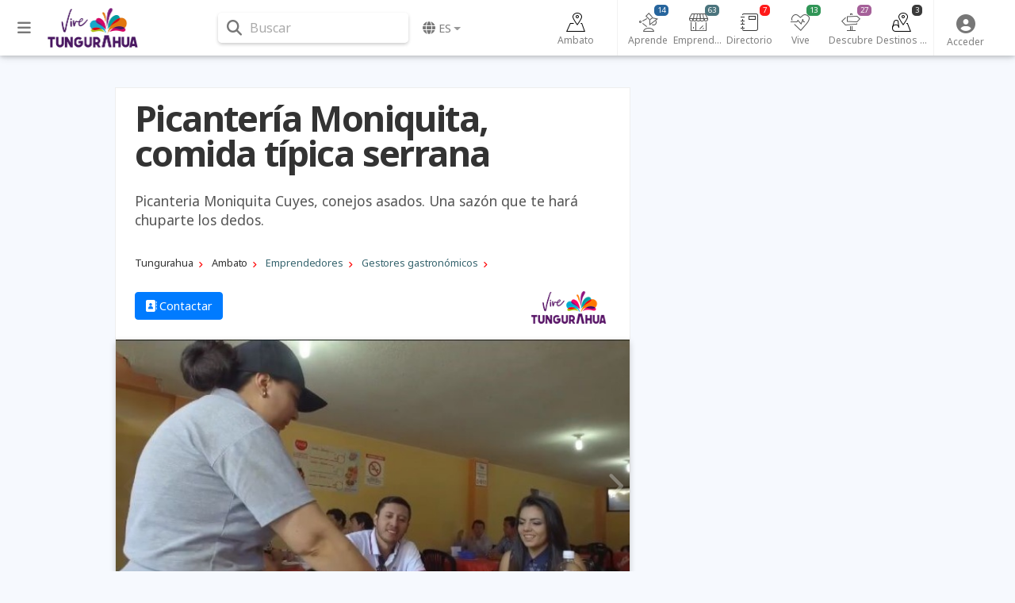

--- FILE ---
content_type: text/html; charset=UTF-8
request_url: https://tungurahuaturismo.com/es-ec/tungurahua/ambato/gestores-gastronomicos/picanteria-moniquita-comida-tipica-serrana-am6vzl4gx
body_size: 11531
content:
<!DOCTYPE html><html lang="es">        <head>
            <meta charset="utf-8">
            <meta http-equiv="X-UA-Compatible" content="IE=edge">
            <meta name="viewport" content="width=device-width,minimum-scale=1,initial-scale=1">
            <meta name="description" content="Picanteria Moniquita Cuyes, conejos asados. Una sazón que te hará chuparte los dedos.">
            <meta name="keywords" content="">
                            <meta name="robots" content="index, follow">
                                        <link rel="canonical" href="https://tungurahuaturismo.com/es-ec/tungurahua/ambato/gestores-gastronomicos/picanteria-moniquita-comida-tipica-serrana-am6vzl4gx"/>
                                    <title class="notranslate">Picantería Moniquita, comida típica serrana</title>
            <link rel="shortcut icon" href="/favicon.ico" type="image/x-icon">
            <link rel="icon" href="/favicon.ico" type="image/x-icon">
            <meta property="fb:app_id" content="699572596886441"/>
            <meta property="og:site_name" content="Tungurahua Turismo"/>
            <meta property="og:title" content="Picantería Moniquita, comida típica serrana"/>
            <meta property="og:type" content="article"/>
            <meta property="og:url" content="https://tungurahuaturismo.com/es-ec/tungurahua/ambato/gestores-gastronomicos/picanteria-moniquita-comida-tipica-serrana-am6vzl4gx"/>
            <meta property="og:image" content="https://img.goraymi.com/2019/11/19/e837e0c89803471db5598ccc0ce8ab0e_xl.jpg"/>
            <meta property="og:description" content="Picanteria Moniquita Cuyes, conejos asados. Una sazón que te hará chuparte los dedos."/>
            <meta name="twitter:card" content="summary_large_image"/>
            <meta name="twitter:description" content="Picanteria Moniquita Cuyes, conejos asados. Una sazón que te hará chuparte los dedos."/>
            <meta name="twitter:title" content="Picantería Moniquita, comida típica serrana"/>
            <meta name="twitter:image" content="https://img.goraymi.com/2019/11/19/e837e0c89803471db5598ccc0ce8ab0e_xl.jpg"/>
            <meta http-equiv="refresh" content="180"/><link rel="stylesheet" href="https://cdnjs.cloudflare.com/ajax/libs/font-awesome/6.6.0/css/all.min.css"><link rel="stylesheet" href="https://cdnjs.cloudflare.com/ajax/libs/twitter-bootstrap/4.6.2/css/bootstrap.min.css"><link rel="stylesheet" href="https://cdnjs.cloudflare.com/ajax/libs/jquery-typeahead/2.11.0/jquery.typeahead.min.css"><link rel="stylesheet" href="https://cdnjs.cloudflare.com/ajax/libs/slick-carousel/1.9.0/slick.min.css"><link rel="stylesheet" href="https://fonts.googleapis.com/css2?family=Noto+Sans:ital,wght@0,400;0,700;1,400;1,700&display=swap"><link rel="stylesheet" href="https://www.goraymi.com/lib/app.css?t=25.06.02.1"><link rel="stylesheet" href="https://www.goraymi.com/lib/responsive.css?t=25.06.02.1"><link rel="stylesheet" href="/lib/app.custom.css?t=25.06.02.1">        <!-- Google tag (gtag.js) -->
        <script async src="https://www.googletagmanager.com/gtag/js?id=G-HS1X0TV0DW"></script>
        <script>
            window.dataLayer = window.dataLayer || [];

            function gtag() {
                dataLayer.push(arguments);
            }

            gtag('js', new Date());

            gtag('config', 'G-HS1X0TV0DW');
        </script>
                <script>
            var GR_URL_API = 'https://tungurahuaturismo.com/api/';
            var GR_URL = 'https://tungurahuaturismo.com/';
            var GR_LIB = 'https://www.goraymi.com/lib/';
            var GR_VER = '25.06.02.1/';
            var GR_LANG = 'es';
            var GR_LANG_DEFAULT = 'es';
            var GR_GA_ID = 'G-HS1X0TV0DW';
            var GR_GM_KEY = 'AIzaSyB9Z8wHuALAgw8muhmEvFA-BG9ejQ2jGJ0';
            var GR_DESTINATION_DEFAULT = '4c833';
        </script>
        
        </head>
        <body id="bodyApp" class="item ">        <div>
            <div id="page-data" data-hash="m6vzl4gx"></div>
                            <div id="item-data" data-id="13468" data-hash="m6vzl4gx"
                     data-type="item"
                     data-pos="-1.216991102877202,-78.61158030426446"
                     data-site="89"
                                                        ></div>
                                        <div id="destination-data" data-id="48" data-hash="4c833"
                     data-name="Tungurahua" data-country="ec"></div>
                                        <div id="category-data"
                     data-json="{&quot;id&quot;:&quot;240&quot;,&quot;parent_id&quot;:&quot;467&quot;,&quot;hash&quot;:&quot;26e&quot;,&quot;status&quot;:&quot;1&quot;,&quot;position&quot;:&quot;1&quot;,&quot;lang&quot;:&quot;es&quot;,&quot;name&quot;:&quot;Gestores gastron\u00f3micos&quot;,&quot;alias&quot;:&quot;gestores-gastronomicos&quot;,&quot;slug&quot;:&quot;gestores&quot;,&quot;name_singular&quot;:&quot;Gestor gastron\u00f3mico&quot;,&quot;description&quot;:&quot;&quot;}"></div>
                                        <div id="client-data" data-type="site" data-hash="6a84c2d8"
                     data-id="89"></div>
                        <div id="user-data" data-pos="39.9653,-83.0235"></div>
        </div>
                <header>
            <nav class="navbar fixed-top navbar-expand-lg navbar-light nav-main ">
                <div class="container wrapper">
                    <div class="row">
                        <div id="sidebarCollapse" class="btnCollapse">
                            <i class="fas fa-bars"></i><small><span class="notranslate">Menú</span></small>
                        </div>
                        <a class="navbar-brand" href="https://tungurahuaturismo.com">
                                    <img src="https://tungurahuaturismo.com/lib/img/logo-header.png?t=25.06.02.1" alt="Logo" />
                                </a>
                        <div id="navbarSearchWrapper">
                                    <div class="nav-search">
            <i class="fas fa-search" aria-hidden="true"></i> <span>Buscar</span>
        </div>
                                </div>
                        <ul class="navbar-nav nav-language">
                                    <li class="nav-item dropdown notranslate">
            <a href="#" class="nav-link dropdown-toggle" id="navbarDropdownMenuLink-language"
               data-toggle="dropdown"
               aria-haspopup="true" aria-expanded="false">
                <i class="fas fa-globe"></i> <span>es</span></a>
            <div class="dropdown-menu dropdown-menu-right dropdown-primary"
                 aria-labelledby="navbarDropdownMenuLink-language">
                                    <a class="dropdown-item" href="/es-ec/tungurahua/ambato/gestores-gastronomicos/picanteria-moniquita-comida-tipica-serrana-am6vzl4gx?lang=es" rel="nofollow"><strong>Espa&ntilde;ol</strong>                    </a>
                                        <a class="dropdown-item" href="/es-ec/tungurahua/ambato/gestores-gastronomicos/picanteria-moniquita-comida-tipica-serrana-am6vzl4gx?lang=en" rel="nofollow">English                    </a>
                    <div class="dropdown-divider"></div>                    <a class="dropdown-item" href="https://tungurahuaturismo.com/es-ar">Argentina                    </a>
                                        <a class="dropdown-item" href="https://tungurahuaturismo.com/es-bo">Bolivia                    </a>
                                        <a class="dropdown-item" href="https://tungurahuaturismo.com/es-cl">Chile                    </a>
                                        <a class="dropdown-item" href="https://tungurahuaturismo.com/es-co">Colombia                    </a>
                                        <a class="dropdown-item" href="https://tungurahuaturismo.com/es-ec"><strong>Ecuador</strong>                    </a>
                                        <a class="dropdown-item" href="https://tungurahuaturismo.com/es-es">España                    </a>
                                        <a class="dropdown-item" href="https://tungurahuaturismo.com/es-pe">Perú                    </a>
                                </div>
        </li>
                                </ul>
                    </div>
                    <div class="row">
                                <div id="navbarExplorerWrapper">
                            <div id="nav-explorer">
                    <ul class="navbar-nav row-7">
                        <li class="nav-item home ">
                            <a class="nav-link" href="/es-ec/tungurahua/ambato/guia-turismo-d29504">
                                <div class="icon"></div>
                                <span>Ambato</span>
                            </a>
                        </li>
                                                    <li class="nav-item learn">
                                <a class="nav-link" href="/es-ec/tungurahua/ambato/aprende/todas-publicaciones-e9d629504"
                                   id="navbarDropdownMenuLink-6" aria-expanded="false">
                                    <div class="icon"></div>
                                    <span>Aprende</span>
                                    <span class="num cat-bg">14</span>
                                </a>
                            </li>
                                                        <li class="nav-item manager">
                                <a class="nav-link" href="/es-ec/tungurahua/ambato/gestores/todas-publicaciones-egst29504"
                                   id="navbarDropdownMenuLink-467" aria-expanded="false">
                                    <div class="icon"></div>
                                    <span>Emprendedores</span>
                                    <span class="num cat-bg">63</span>
                                </a>
                            </li>
                                                        <li class="nav-item directory">
                                <a class="nav-link" href="/es-ec/tungurahua/ambato/directorio/todas-publicaciones-edrt29504"
                                   id="navbarDropdownMenuLink-468" aria-expanded="false">
                                    <div class="icon"></div>
                                    <span>Directorio</span>
                                    <span class="num cat-bg">7</span>
                                </a>
                            </li>
                                                        <li class="nav-item live">
                                <a class="nav-link" href="/es-ec/tungurahua/ambato/vive/todas-publicaciones-e22029504"
                                   id="navbarDropdownMenuLink-7" aria-expanded="false">
                                    <div class="icon"></div>
                                    <span>Vive</span>
                                    <span class="num cat-bg">13</span>
                                </a>
                            </li>
                                                        <li class="nav-item discover">
                                <a class="nav-link" href="/es-ec/tungurahua/ambato/descubre/todas-publicaciones-e68229504"
                                   id="navbarDropdownMenuLink-5" aria-expanded="false">
                                    <div class="icon"></div>
                                    <span>Descubre</span>
                                    <span class="num cat-bg">27</span>
                                </a>
                            </li>
                                                        <li class="nav-item destination">
                                <a class="nav-link" href="/es-ec/tungurahua/ambato/destinos-turisticos/todas-publicaciones-epop29504"
                                   id="navbarDropdownMenuLink-270" aria-expanded="false">
                                    <div class="icon"></div>
                                    <span>Destinos turísticos</span>
                                    <span class="num cat-bg">3</span>
                                </a>
                            </li>
                                                </ul>
                </div>
                        </div>
                <div id="navbarUserWrapper">
            <div id="nav-user">
                <ul class="navbar-nav nav-user">
                                                            <li class="nav-item">
                                                    <a class="nav-link" data-toggle="modal" data-target="#modal-login">
                                <i class="fas fa-user-circle" aria-hidden="true"></i><span class="title">
                                    <span class="notranslate">Acceder</span></span>
                            </a>
                                            </li>
                    <!--
                    <li class="nav-item">
                        <a class="nav-link" data-toggle="modal" data-target="#modal-geolocation">
                            <i class="fas fa-user-circle" aria-hidden="true"></i>
                            <span class="title">GEO</span>
                        </a>
                    </li>
                    -->

                </ul>
            </div>
        </div>
                                <div id="helperbarCollapse" class="btnCollapse">
                            <i class="fas fa-ellipsis-h"></i><small><span class="notranslate">Configuración</span></small>
                        </div>
                    </div>


                            <div id="search-web-wrapper">
            <div class="inner">
                <div class="container">
                    <div id="form-search-web" class="form-inline">
                        <div class="typeahead__container">
                            <div class="typeahead__field">
                                <form action="/es-ec/search" method="get" accept-charset="UTF-8">
                                    <div class="typeahead__query md-form">
                                        <input class="form-control search-web-input" name="q"
                                               type="search"
                                               placeholder="Buscar en Tungurahua Turismo"
                                               autocomplete="off">
                                                <ul id="search-web-category">
            <li data-id="0" class="active">Todo</li>
                                <li  data-id="6">Aprende</li>
                                        <li  data-id="467">Emprendedores</li>
                                        <li  data-id="468">Directorio</li>
                                        <li  data-id="7">Vive</li>
                                        <li  data-id="5">Descubre</li>
                                        <li  data-id="270">Destinos turísticos</li>
                                        <li  data-id="258">Ofertas</li>
                            </ul>
                                            </div>
                                </form>
                                                            </div>
                        </div>
                    </div>
                </div>
                <div class="search-web-close">
                    <i class="fas fa-times"></i> <span>Cerrar</span>
                </div>
            </div>
            <div class="modal-backdrop" style="display: none;"></div>
        </div>
                        </div>
            </nav>
        </header>


        
                <div id="sidebar" class="col-side vertical-nav">
            <div class="inner">
                <div class="explorer-tree-wrapper"><ul class="explorer-tree destination">                <li>
                    <a class="cat-color" href="/es-ec/tungurahua/guia-turismo-d4c833"><div class="name">Tungurahua <span class="total">(842)</span></div></a>
                </li>
                        <li class="active">
            <a class="cat-color" href="/es-ec/tungurahua/ambato/guia-turismo-d29504"><div class="name">Ambato <span class="total">(127)</span></div></a>
        </li>
        </ul></div><hr><div class="explorer-tree-wrapper"><span class="label">Emprendedores</span><ul class="explorer-tree categories manager"><li><a class="cat-color" href="/es-ec/tungurahua/ambato/gestores-artesanales/todas-publicaciones-ecpu29504"><div class="name">Gestores artesanales <span class="total">(10)</span></div></a></li><li class="active"><a class="cat-color" href="/es-ec/tungurahua/ambato/gestores-gastronomicos/todas-publicaciones-e26e29504"><div class="name">Gestores gastronómicos <span class="total">(41)</span></div></a></li><li><a class="cat-color" href="/es-ec/tungurahua/ambato/gestores-culturales/todas-publicaciones-ed8029504"><div class="name">Gestores culturales <span class="total">(1)</span></div></a></li><li><a class="cat-color" href="/es-ec/tungurahua/ambato/gestores-productivos/todas-publicaciones-eb8329504"><div class="name">Gestores productivos <span class="total">(9)</span></div></a></li><li><a class="cat-color" href="/es-ec/tungurahua/ambato/gestores-comunitarios/todas-publicaciones-e3c029504"><div class="name">Gestores comunitarios <span class="total">(2)</span></div></a></li></ul></div><hr>            </div>
        </div>
                <div id="content" class="col-main page-content">
            <div id="overlay" class="overlay"></div>
            

        
        <div class="item-raymi-wrapper">
                    </div>

        <div class="item-content-wrapper">
            <div class="container">
                                <div class="item-wrap col-md-12 closed notranslate">
                                        <div class="row">
                        <div class="item-col item-col-1 col-md-8">
                                                        <div class="wrapper">
                                <div class="item-title">
                                    <h1 class="font-title cat-color">Picantería Moniquita, comida típica serrana</h1>
                                </div>
                                
                                                                    <div class="item-intro">
                                        Picanteria Moniquita Cuyes, conejos asados. Una sazón que te hará chuparte los dedos.                                    </div>
                                
                                        <div class="item-path">
            <div class="path explorer manager">
                                    <ol vocab="https://schema.org/" typeof="BreadcrumbList" class="list-btn">
                                                        <li property="itemListElement" typeof="ListItem" class="destination">
                                    <a property="item" typeof="WebPage" href="/es-ec/tungurahua/guia-turismo-d4c833" >
                                        <span property="name">Tungurahua</span>
                                    </a>
                                    <meta property="position" content="1">
                                </li>
                                                                <li property="itemListElement" typeof="ListItem" class="destination">
                                    <a property="item" typeof="WebPage" href="/es-ec/tungurahua/ambato/guia-turismo-d29504" >
                                        <span property="name">Ambato</span>
                                    </a>
                                    <meta property="position" content="1">
                                </li>
                                                                <li property="itemListElement" typeof="ListItem" class="explorer">
                                    <a property="item" typeof="WebPage" href="/es-ec/tungurahua/ambato/gestores/todas-publicaciones-egst29504" class="cat-color">
                                        <span property="name">Emprendedores</span>
                                    </a>
                                    <meta property="position" content="1">
                                </li>
                                                                <li property="itemListElement" typeof="ListItem" class="explorer">
                                    <a property="item" typeof="WebPage" href="/es-ec/tungurahua/ambato/gestores-gastronomicos/todas-publicaciones-e26e29504" class="cat-color">
                                        <span property="name">Gestores gastronómicos</span>
                                    </a>
                                    <meta property="position" content="1">
                                </li>
                                                    </ol>
                            </div>
        </div>
        <div class="item-logos"><div class="row"><div class="item-contact"><div class="col">            <div class="contact">
                <span class="tube-blue">
                    <a href="#" data-toggle="modal" data-target="#modal-contacto" data-dismiss="modal"
                       class="btn btn-primary gtag-item-contact">
                        <i class="fa-solid fa-address-book"></i></i> Contactar
                    </a>
                </span>
            </div>
            </div></div>                <div class="col">
                    <div class="item-site-logo">
                        <a href="https://tungurahuaturismo.com">
                            <img src="https://www.goraymi.com/lib/img/sites/tungurahua-turismo.png?t=25.06.02.1" alt=""/>
                            <span>© Gobierno Provincial de Tungurahua.</span>
                        </a>
                    </div>
                </div>
                </div></div>        <div class="gallery-wrapper loading">
            <div class="item-gallery loading-w gallery">
                        <div class="media-wrapper">
            <div class="media image img-bg img-contain" style="background-image:url([data-uri]);">
                            <img src="https://img.goraymi.com/2019/11/19/e837e0c89803471db5598ccc0ce8ab0e_xl.jpg" class="img-fluid mx-auto" alt="">
                                        </div>
        </div>
                <div class="media-wrapper">
            <div class="media image img-bg img-contain" style="background-image:url([data-uri]);">
                            <img src="https://www.goraymi.com/lib/img/img-base.png" data-lazy="https://img.goraymi.com/2019/11/19/b15187eded1fc80641a0ba2ca57d5c97_xl.jpg" class="img-fluid mx-auto"
                 alt="">
                                        </div>
        </div>
                    </div>
        </div>
        <div class="item-social">        <div id="item-stats">
            <div class="like" data-value="0" data-toggle="tooltip" data-placement="top"
                 title="Me gusta"><span>&nbsp;</span></div>
            <div class="favorite" data-value="0" data-toggle="tooltip" data-placement="top"
                 title="Favorito"><span>&nbsp;</span></div>
            <div class="wish" data-value="0" data-toggle="tooltip" data-placement="top"
                 title="Lo deseo"><span>&nbsp;</span></div>
                    </div>
                <div id="item-sharer" class="item-sharer">
            <div class="label"><span class="notranslate">Compartir</span>:</div>
            <div class="icon facebook" title="Compartir">
                <i class="fab fa-facebook-f"></i></div>
            <div class="icon twitter" title="Tweet">
                <i class="fab fa-twitter"></i></div>
            <div class="icon whatsapp" title="Compartir">
                <i class="fab fa-whatsapp"></i></div>
            <div class="icon linkedin" title="Compartir">
                <i class="fab fa-linkedin-in"></i></div>
            <div class="icon email" title="Email">
                <i class="fas fa-envelope"></i>
            </div>
        </div>
        </div>                                                                                                <div class="item-description">
                                    <h2>&iquest;Qu&eacute; debes saber?</h2>

<ul>
	<li>En la actualidad la Sra. Monica&nbsp;nos ofrecen diferentes platos con las siguientes presentaciones&nbsp;
	<ul>
		<li>Papas con conejo hornado&nbsp;&nbsp;</li>
		<li>Papas con cuy asado&nbsp; &nbsp; &nbsp; &nbsp; &nbsp;</li>
		<li>Papas con pollo hornado&nbsp; &nbsp;</li>
		<li>Caldo de gallina&nbsp; &nbsp; &nbsp; &nbsp; &nbsp; &nbsp; &nbsp; &nbsp; &nbsp;</li>
		<li>Ronaucho&nbsp; &nbsp; &nbsp; &nbsp; &nbsp; &nbsp; &nbsp; &nbsp; &nbsp; &nbsp; &nbsp; &nbsp; &nbsp;&nbsp;</li>
		<li>Consome&nbsp; &nbsp; &nbsp; &nbsp; &nbsp; &nbsp; &nbsp; &nbsp; &nbsp; &nbsp; &nbsp; &nbsp; &nbsp; &nbsp;</li>
	</ul>
	</li>
	<li><em><strong>Local ubicado en las calles <u>22 de Enero y Moran Valverde&nbsp;</u></strong></em></li>
</ul>

<h2><strong>Picanteria Moniquita</strong></h2>

<p>La Sra. Monica&nbsp;lleva la tradici&oacute;n de venta de conejo&nbsp;y pollo al horno junto con el sabroso&nbsp;cuy&nbsp;al carb&oacute;n&nbsp;por m&aacute;s de 6 a&ntilde;os tradici&oacute;n obtenida&nbsp;por su abuelita la Sra. Carmen Aguilar quien realiz&oacute;&nbsp;la misma actividad por mas de&nbsp;30 a&ntilde;os en un su casa&nbsp;en la Parroquia Atahualpa.</p>

<p>Al igual que su madre continua con la tradicion y ofrece los mas sabroso cuyes, conejos y pollo al horno .</p>

<p>Ahora se ha convertido en una gran emprendedora.</p>                                </div>
                                

                                


                                                                <!-- COMMENTS -->
                                
                                <hr>


                                
                                                                    <!-- <div id="mapHeader" class="item-maps"></div> -->
                                    <hr>
                                    <div id="mapHeader" class="item-maps">
                                                <img src="https://images.goraymi.com/2020/02/11/312829a627923aaf8547864fbec4b631.png" alt="" class="cover"/>
                                            </div>
                                                                    <hr>
                                <p>Publicado en:</p>
                                <div>
                                            <div class="item-path">
            <div class="path explorer demo manager">
                                    <ol vocab="https://schema.org/" typeof="BreadcrumbList" class="list-btn">
                                                        <li property="itemListElement" typeof="ListItem" class="destination">
                                    <a property="item" typeof="WebPage" href="/es-ec/tungurahua/guia-turismo-d4c833" >
                                        <span property="name">Tungurahua</span>
                                    </a>
                                    <meta property="position" content="1">
                                </li>
                                                                <li property="itemListElement" typeof="ListItem" class="destination">
                                    <a property="item" typeof="WebPage" href="/es-ec/tungurahua/ambato/guia-turismo-d29504" >
                                        <span property="name">Ambato</span>
                                    </a>
                                    <meta property="position" content="1">
                                </li>
                                                                <li property="itemListElement" typeof="ListItem" class="explorer">
                                    <a property="item" typeof="WebPage" href="/es-ec/tungurahua/ambato/gestores/todas-publicaciones-egst29504" class="cat-color">
                                        <span property="name">Emprendedores</span>
                                    </a>
                                    <meta property="position" content="1">
                                </li>
                                                                <li property="itemListElement" typeof="ListItem" class="explorer">
                                    <a property="item" typeof="WebPage" href="/es-ec/tungurahua/ambato/gestores-gastronomicos/todas-publicaciones-e26e29504" class="cat-color">
                                        <span property="name">Gestores gastronómicos</span>
                                    </a>
                                    <meta property="position" content="1">
                                </li>
                                                    </ol>
                            </div>
        </div>
                                        </div>
                                                <hr>
                <p>Publicado por:</p>
                <div class="item-site-logo-footer">
                                            <a href="https://tungurahuaturismo.com">
                            <img src="https://www.goraymi.com/lib/img/sites/tungurahua-turismo.png?t=25.06.02.1" alt=""/>
                            <span>© Gobierno Provincial de Tungurahua.</span>
                        </a>
                                        </div>
                                                                            </div>

                                                    </div>
                        <div class="item-col item-col-2 col-md-4">
                            <div class="wrapper">

                                <!--
                                <img style="margin: 0 auto; display: block;" src="https://via.placeholder.com/200x200" alt="" />
                                -->

                                

                                                                                                        <div class="items-related items-preview lazy-js" data-title="Te puede interesar"
             data-source="interested" data-loader="loadItemsRelated">
                    <div class="row items">
            <div class="items-title">
                <div class="inner">
                    <h3 class="label">Te puede interesar</h3>
                </div>
            </div>
                            <div class="item col-12 col-sm-12 col-md-12 col-lg-12 item-preview">
                    <div class="card">
                        <div class="card-image"></div>
                        <div class="card-body">
                            <div class="info">
                                <span></span>
                            </div>
                            <div class="card-title">
                                <span></span>
                            </div>
                        </div>
                    </div>
                </div>
                            <div class="item col-12 col-sm-12 col-md-12 col-lg-12 item-preview">
                    <div class="card">
                        <div class="card-image"></div>
                        <div class="card-body">
                            <div class="info">
                                <span></span>
                            </div>
                            <div class="card-title">
                                <span></span>
                            </div>
                        </div>
                    </div>
                </div>
                            <div class="item col-12 col-sm-12 col-md-12 col-lg-12 item-preview">
                    <div class="card">
                        <div class="card-image"></div>
                        <div class="card-body">
                            <div class="info">
                                <span></span>
                            </div>
                            <div class="card-title">
                                <span></span>
                            </div>
                        </div>
                    </div>
                </div>
                    </div>
                </div>
                                                                    </div>
                        </div>
                    </div>
                </div>
            </div>
        </div>

                <div class="modal fade" id="modal-contacto" tabindex="-1" role="dialog"
             aria-labelledby="modal-login-form-contact" aria-hidden="true">
            <div class="modal-dialog">
                <form id="modal-login-form-contact" action="#" autocomplete="off" method="POST">
                    <div class="modal-content">
                        <div class="modal-header">
                            <button type="button" class="close" data-dismiss="modal" aria-label="Close">
                                <span aria-hidden="true">&times;</span>
                            </button>
                            <h4 class="modal-title">Contactar</h4>
                        </div>
                        <div class="modal-body">
                            <h4>Contacto</h4><ul class="contacto"><li><i class="fa fa-user" aria-hidden="true"></i> Sra. Mónica</li><li><a href="callto:0998007155" title="Llamar"><i class="fa fa-phone" aria-hidden="true"></i> 0998007155</a></li></ul>                            <br>
                            <div class="contact_form">
                                <h4>Enviar un mensaje</h4>
                                <!-- content goes here -->
                                <input id="contactName" name="name" type="text" class="form-control"
                                       placeholder="Nombre y apellidos" required>
                                <input id="contactEmail" name="email" type="email" class="form-control"
                                       placeholder="Email" required>
                                <input id="contactPhone" name="phone" type="text" class="form-control"
                                       placeholder="Teléfono / Móvil" required>
                                <textarea id="contactComment" name="message" class="form-control" placeholder="Mensaje"
                                          required></textarea>
                            </div>
                        </div>
                        <div class="modal-footer contact_form">
                            <button id="contact_btn" class="btn btn-primary">Enviar</button>
                            <div id="contact_status"></div>
                        </div>
                    </div>
                </form>
            </div>
        </div>
                    <div id="fullMap" class="modal fade" tabindex="-1" aria-hidden="true">
                <i class="fas fa-times" aria-hidden="true"></i>
                <div id="fullMapContent" class="content"></div>
            </div>
                    <!-- modal contacto -->
        <div class="modal fade" id="modal-contact" tabindex="-1" role="dialog" aria-hidden="true">
            <div class="modal-dialog">
                <div class="modal-content">
                    <div class="modal-header">
                        <h3>Contacto</h3>
                    </div>
                    <div class="modal-body">
                        <!-- content goes here -->
                        <div class="omb_contact">
                            <div class="row">
                                <div class="col-xs-12">
                                    <div id="modal-contact-alert-error" class="alert alert-danger" role="alert"
                                         style="display: none;">
                                        <span class="glyphicon glyphicon-exclamation-sign" aria-hidden="true"></span>
                                        <span class="sr-only">Error:</span>
                                        <span id="modal-contact-text-error"></span>
                                    </div>
                                    <div id="modal-contact-alert-ok" class="alert alert-success" role="alert"
                                         style="display: none;">
                                        <span class="glyphicon glyphicon-exclamation-sign" aria-hidden="true"></span>
                                        <span id="modal-contact-text-ok"></span>
                                    </div>
                                    <p>Si desea que un miembro del equipo de GoRaymi se ponga en contacto con usted,
                                        rellene el formulario.</p>
                                    <form id="modal-contact-form" class="omb_contactForm" action="#" autocomplete="off"
                                          method="POST">
                                        <input type="hidden" name="itemAuthorId" value="10798">
                                        <input type="hidden" name="itemTitle" value="Picantería Moniquita, comida típica serrana">
                                        <div class="input-group col-xs-12">
                                            <input id="inputName" name="inputName" type="text"
                                                   class="form-control form-contact" placeholder="Apellidos y Nombre"
                                                   required>
                                        </div>
                                        <br>
                                        <div class="row">
                                            <div class="col-xs-6">
                                                <input id="inputCountry" name="inputCountry" type="text"
                                                       class="form-control form-contact" placeholder="Pa?" required>
                                            </div>
                                            <div class="col-xs-6">
                                                <input id="inputCity" name="inputCity" type="text"
                                                       class="form-control form-contact" placeholder="Ciudad" required>
                                            </div>
                                        </div>
                                        <br>
                                        <div class="row">
                                            <div class="col-xs-6">
                                                <input id="inputCompany" name="inputCompany" type="text"
                                                       class="form-control form-contact" placeholder="Empresa">
                                            </div>
                                            <div class="col-xs-6">
                                                <input id="inputNacionality" name="inputNacionality" type="text"
                                                       class="form-control form-contact" placeholder="Nacionalidad">
                                            </div>
                                        </div>
                                        <br>
                                        <div class="input-group col-xs-12" style="margin-left: 0;">
                                            <input id="inputEmail" name="inputEmail" type="email"
                                                   class="form-control form-contact" placeholder="Email" required>
                                        </div>
                                        <br>
                                        <div class="input-group col-xs-12" style="margin-left: 0;">
                                            <textarea id="textareaComment" name="textareaComment"
                                                      class="form-control form-contact" placeholder="Comentario"
                                                      required></textarea>
                                        </div>
                                        <br><br>
                                        <div class="row">
                                            <div class="col-xs-12 text-center">
                                                <button class="btn btn-primary" id="btn-send-contact">Enviar</button>
                                            </div>
                                        </div>
                                    </form>
                                </div>
                            </div>
                        </div>
                    </div>
                </div>
            </div>
        </div>
        
        <div class="full-width-wrapper">
                        <div class="col-footer col-inner">
                        <div class="items-nearby learn">
            <div class="items-nearby-inner cat-bg-soft">
                <div class="container">
                    <div class="row">
                        <div class="col-parent col-md-12">
                            <a href="aprende-e9d629504">
                                <div class="icon"></div>
                                <div class="title-wrap">
                                    <div class="title">Aprende</div>
                                    <div class="subtitle"></div>
                                </div>
                            </a>
                        </div>
                        <div class="col-children col-md-12">
                            <div id="item-nearby-0" class="items-preview lazy-js"
                                 data-title="Aprende" data-category="6"
                                 data-url="aprende-e9d629504" data-total="9"
                                 data-loader="loadItemsNearby">
                                        <div class="row items">
                            <div class="item col-3 col-sm-3 col-md-3 col-lg-3 item-preview">
                    <div class="card">
                        <div class="card-image"></div>
                        <div class="card-body">
                            <div class="info">
                                <span></span>
                            </div>
                            <div class="card-title">
                                <span></span>
                            </div>
                        </div>
                    </div>
                </div>
                            <div class="item col-3 col-sm-3 col-md-3 col-lg-3 item-preview">
                    <div class="card">
                        <div class="card-image"></div>
                        <div class="card-body">
                            <div class="info">
                                <span></span>
                            </div>
                            <div class="card-title">
                                <span></span>
                            </div>
                        </div>
                    </div>
                </div>
                            <div class="item col-3 col-sm-3 col-md-3 col-lg-3 item-preview">
                    <div class="card">
                        <div class="card-image"></div>
                        <div class="card-body">
                            <div class="info">
                                <span></span>
                            </div>
                            <div class="card-title">
                                <span></span>
                            </div>
                        </div>
                    </div>
                </div>
                            <div class="item col-3 col-sm-3 col-md-3 col-lg-3 item-preview">
                    <div class="card">
                        <div class="card-image"></div>
                        <div class="card-body">
                            <div class="info">
                                <span></span>
                            </div>
                            <div class="card-title">
                                <span></span>
                            </div>
                        </div>
                    </div>
                </div>
                    </div>
                                    </div>
                        </div>
                    </div>
                </div>
            </div>
        </div>
                <div class="items-nearby manager">
            <div class="items-nearby-inner cat-bg-soft">
                <div class="container">
                    <div class="row">
                        <div class="col-parent col-md-12">
                            <a href="emprendedores-egst29504">
                                <div class="icon"></div>
                                <div class="title-wrap">
                                    <div class="title">Emprendedores</div>
                                    <div class="subtitle"></div>
                                </div>
                            </a>
                        </div>
                        <div class="col-children col-md-12">
                            <div id="item-nearby-1" class="items-preview lazy-js"
                                 data-title="Emprendedores" data-category="467"
                                 data-url="emprendedores-egst29504" data-total="9"
                                 data-loader="loadItemsNearby">
                                        <div class="row items">
                            <div class="item col-3 col-sm-3 col-md-3 col-lg-3 item-preview">
                    <div class="card">
                        <div class="card-image"></div>
                        <div class="card-body">
                            <div class="info">
                                <span></span>
                            </div>
                            <div class="card-title">
                                <span></span>
                            </div>
                        </div>
                    </div>
                </div>
                            <div class="item col-3 col-sm-3 col-md-3 col-lg-3 item-preview">
                    <div class="card">
                        <div class="card-image"></div>
                        <div class="card-body">
                            <div class="info">
                                <span></span>
                            </div>
                            <div class="card-title">
                                <span></span>
                            </div>
                        </div>
                    </div>
                </div>
                            <div class="item col-3 col-sm-3 col-md-3 col-lg-3 item-preview">
                    <div class="card">
                        <div class="card-image"></div>
                        <div class="card-body">
                            <div class="info">
                                <span></span>
                            </div>
                            <div class="card-title">
                                <span></span>
                            </div>
                        </div>
                    </div>
                </div>
                            <div class="item col-3 col-sm-3 col-md-3 col-lg-3 item-preview">
                    <div class="card">
                        <div class="card-image"></div>
                        <div class="card-body">
                            <div class="info">
                                <span></span>
                            </div>
                            <div class="card-title">
                                <span></span>
                            </div>
                        </div>
                    </div>
                </div>
                    </div>
                                    </div>
                        </div>
                    </div>
                </div>
            </div>
        </div>
                <div class="items-nearby directory">
            <div class="items-nearby-inner cat-bg-soft">
                <div class="container">
                    <div class="row">
                        <div class="col-parent col-md-12">
                            <a href="directorio-edrt29504">
                                <div class="icon"></div>
                                <div class="title-wrap">
                                    <div class="title">Directorio</div>
                                    <div class="subtitle"></div>
                                </div>
                            </a>
                        </div>
                        <div class="col-children col-md-12">
                            <div id="item-nearby-2" class="items-preview lazy-js"
                                 data-title="Directorio" data-category="468"
                                 data-url="directorio-edrt29504" data-total="9"
                                 data-loader="loadItemsNearby">
                                        <div class="row items">
                            <div class="item col-3 col-sm-3 col-md-3 col-lg-3 item-preview">
                    <div class="card">
                        <div class="card-image"></div>
                        <div class="card-body">
                            <div class="info">
                                <span></span>
                            </div>
                            <div class="card-title">
                                <span></span>
                            </div>
                        </div>
                    </div>
                </div>
                            <div class="item col-3 col-sm-3 col-md-3 col-lg-3 item-preview">
                    <div class="card">
                        <div class="card-image"></div>
                        <div class="card-body">
                            <div class="info">
                                <span></span>
                            </div>
                            <div class="card-title">
                                <span></span>
                            </div>
                        </div>
                    </div>
                </div>
                            <div class="item col-3 col-sm-3 col-md-3 col-lg-3 item-preview">
                    <div class="card">
                        <div class="card-image"></div>
                        <div class="card-body">
                            <div class="info">
                                <span></span>
                            </div>
                            <div class="card-title">
                                <span></span>
                            </div>
                        </div>
                    </div>
                </div>
                            <div class="item col-3 col-sm-3 col-md-3 col-lg-3 item-preview">
                    <div class="card">
                        <div class="card-image"></div>
                        <div class="card-body">
                            <div class="info">
                                <span></span>
                            </div>
                            <div class="card-title">
                                <span></span>
                            </div>
                        </div>
                    </div>
                </div>
                    </div>
                                    </div>
                        </div>
                    </div>
                </div>
            </div>
        </div>
                <div class="items-nearby live">
            <div class="items-nearby-inner cat-bg-soft">
                <div class="container">
                    <div class="row">
                        <div class="col-parent col-md-12">
                            <a href="vive-e22029504">
                                <div class="icon"></div>
                                <div class="title-wrap">
                                    <div class="title">Vive</div>
                                    <div class="subtitle"></div>
                                </div>
                            </a>
                        </div>
                        <div class="col-children col-md-12">
                            <div id="item-nearby-3" class="items-preview lazy-js"
                                 data-title="Vive" data-category="7"
                                 data-url="vive-e22029504" data-total="9"
                                 data-loader="loadItemsNearby">
                                        <div class="row items">
                            <div class="item col-3 col-sm-3 col-md-3 col-lg-3 item-preview">
                    <div class="card">
                        <div class="card-image"></div>
                        <div class="card-body">
                            <div class="info">
                                <span></span>
                            </div>
                            <div class="card-title">
                                <span></span>
                            </div>
                        </div>
                    </div>
                </div>
                            <div class="item col-3 col-sm-3 col-md-3 col-lg-3 item-preview">
                    <div class="card">
                        <div class="card-image"></div>
                        <div class="card-body">
                            <div class="info">
                                <span></span>
                            </div>
                            <div class="card-title">
                                <span></span>
                            </div>
                        </div>
                    </div>
                </div>
                            <div class="item col-3 col-sm-3 col-md-3 col-lg-3 item-preview">
                    <div class="card">
                        <div class="card-image"></div>
                        <div class="card-body">
                            <div class="info">
                                <span></span>
                            </div>
                            <div class="card-title">
                                <span></span>
                            </div>
                        </div>
                    </div>
                </div>
                            <div class="item col-3 col-sm-3 col-md-3 col-lg-3 item-preview">
                    <div class="card">
                        <div class="card-image"></div>
                        <div class="card-body">
                            <div class="info">
                                <span></span>
                            </div>
                            <div class="card-title">
                                <span></span>
                            </div>
                        </div>
                    </div>
                </div>
                    </div>
                                    </div>
                        </div>
                    </div>
                </div>
            </div>
        </div>
                <div class="items-nearby discover">
            <div class="items-nearby-inner cat-bg-soft">
                <div class="container">
                    <div class="row">
                        <div class="col-parent col-md-12">
                            <a href="descubre-e68229504">
                                <div class="icon"></div>
                                <div class="title-wrap">
                                    <div class="title">Descubre</div>
                                    <div class="subtitle"></div>
                                </div>
                            </a>
                        </div>
                        <div class="col-children col-md-12">
                            <div id="item-nearby-4" class="items-preview lazy-js"
                                 data-title="Descubre" data-category="5"
                                 data-url="descubre-e68229504" data-total="9"
                                 data-loader="loadItemsNearby">
                                        <div class="row items">
                            <div class="item col-3 col-sm-3 col-md-3 col-lg-3 item-preview">
                    <div class="card">
                        <div class="card-image"></div>
                        <div class="card-body">
                            <div class="info">
                                <span></span>
                            </div>
                            <div class="card-title">
                                <span></span>
                            </div>
                        </div>
                    </div>
                </div>
                            <div class="item col-3 col-sm-3 col-md-3 col-lg-3 item-preview">
                    <div class="card">
                        <div class="card-image"></div>
                        <div class="card-body">
                            <div class="info">
                                <span></span>
                            </div>
                            <div class="card-title">
                                <span></span>
                            </div>
                        </div>
                    </div>
                </div>
                            <div class="item col-3 col-sm-3 col-md-3 col-lg-3 item-preview">
                    <div class="card">
                        <div class="card-image"></div>
                        <div class="card-body">
                            <div class="info">
                                <span></span>
                            </div>
                            <div class="card-title">
                                <span></span>
                            </div>
                        </div>
                    </div>
                </div>
                            <div class="item col-3 col-sm-3 col-md-3 col-lg-3 item-preview">
                    <div class="card">
                        <div class="card-image"></div>
                        <div class="card-body">
                            <div class="info">
                                <span></span>
                            </div>
                            <div class="card-title">
                                <span></span>
                            </div>
                        </div>
                    </div>
                </div>
                    </div>
                                    </div>
                        </div>
                    </div>
                </div>
            </div>
        </div>
                <div class="items-nearby destination">
            <div class="items-nearby-inner cat-bg-soft">
                <div class="container">
                    <div class="row">
                        <div class="col-parent col-md-12">
                            <a href="destinos-turisticos-epop29504">
                                <div class="icon"></div>
                                <div class="title-wrap">
                                    <div class="title">Destinos turísticos</div>
                                    <div class="subtitle"></div>
                                </div>
                            </a>
                        </div>
                        <div class="col-children col-md-12">
                            <div id="item-nearby-5" class="items-preview lazy-js"
                                 data-title="Destinos turísticos" data-category="270"
                                 data-url="destinos-turisticos-epop29504" data-total="9"
                                 data-loader="loadItemsNearby">
                                        <div class="row items">
                            <div class="item col-3 col-sm-3 col-md-3 col-lg-3 item-preview">
                    <div class="card">
                        <div class="card-image"></div>
                        <div class="card-body">
                            <div class="info">
                                <span></span>
                            </div>
                            <div class="card-title">
                                <span></span>
                            </div>
                        </div>
                    </div>
                </div>
                            <div class="item col-3 col-sm-3 col-md-3 col-lg-3 item-preview">
                    <div class="card">
                        <div class="card-image"></div>
                        <div class="card-body">
                            <div class="info">
                                <span></span>
                            </div>
                            <div class="card-title">
                                <span></span>
                            </div>
                        </div>
                    </div>
                </div>
                            <div class="item col-3 col-sm-3 col-md-3 col-lg-3 item-preview">
                    <div class="card">
                        <div class="card-image"></div>
                        <div class="card-body">
                            <div class="info">
                                <span></span>
                            </div>
                            <div class="card-title">
                                <span></span>
                            </div>
                        </div>
                    </div>
                </div>
                            <div class="item col-3 col-sm-3 col-md-3 col-lg-3 item-preview">
                    <div class="card">
                        <div class="card-image"></div>
                        <div class="card-body">
                            <div class="info">
                                <span></span>
                            </div>
                            <div class="card-title">
                                <span></span>
                            </div>
                        </div>
                    </div>
                </div>
                    </div>
                                    </div>
                        </div>
                    </div>
                </div>
            </div>
        </div>
                    </div>
                    </div>


                </div>
                <div id="helperbar" class="col-helper vertical-nav">
            <div class="inner">

            </div>
        </div>
                        <div class="footer-services-bg">
                </div>
                                    <div class="footer-services">
                        <div class="container">
                            <div class="item-services row">
                                                                    <div class="item-service col-2">
                                        <a href="https://tungurahuaturismo.com/es-ec/preguntas-y-respuestas-frecuentes-de-tungurahua-a21rf38b5#q7rk6bc9">
                                            <div class="icon icon-faq"></div>
                                            <div class="title">FAQs</div>
                                            <div class="info">preguntas y respuestas frecuentes</div>
                                        </a>
                                    </div>
                                                                        <div class="item-service col-2">
                                        <a href="https://tungurahuaturismo.com/es/electricidad-en-tungurahua-a4fdl7cw5#q7rk6bc9">
                                            <div class="icon icon-electricity"></div>
                                            <div class="title">electricidad</div>
                                            <div class="info">tipo de conectores el&eacute;ctricos en Ecuador</div>
                                        </a>
                                    </div>
                                                                        <div class="item-service col-2">
                                        <a href="https://tungurahuaturismo.com/es-ec/tungurahua/clima-de-tungurahua-a3i9rwogy#q7rk6bc9">
                                            <div class="icon icon-weather"></div>
                                            <div class="title">clima</div>
                                            <div class="info">mejores temporadas y climas por meses</div>
                                        </a>
                                    </div>
                                                                        <div class="item-service col-2">
                                        <a href="https://tungurahuaturismo.com/es-ec/tungurahua/moneda-en-tungurahua-arwntmei9#q7rk6bc9">
                                            <div class="icon icon-money"></div>
                                            <div class="title">dinero</div>
                                            <div class="info">moneda oficial y casas de cambio</div>
                                        </a>
                                    </div>
                                                                        <div class="item-service col-2">
                                        <a href="https://tungurahuaturismo.com/es/requisitos-para-viajar-a-tungurahua-aqvbjr1ks#q7rk6bc9">
                                            <div class="icon icon-documents"></div>
                                            <div class="title">documentos</div>
                                            <div class="info">visas y requisitos &aacute;reas protegidas</div>
                                        </a>
                                    </div>
                                                                        <div class="item-service col-2">
                                        <a href="https://tungurahuaturismo.com/es/como-llegar-a-tungurahua-ajuvoin5v#q7rk6bc9">
                                            <div class="icon icon-howtoget"></div>
                                            <div class="title">¿cómo llegar?</div>
                                            <div class="info">desde las principales ciudades del Ecuador</div>
                                        </a>
                                    </div>
                                                                </div>
                        </div>
                    </div>
                                    <footer>
                    <div class="container">
                        <div class="row">
                                                            <div class="col-md-auto footer-info">
                                                                            <div class="info">
                                            Centro de Fomento e Innovación Tur&iacute;stica <br>Sucre y Castillo <br>08h00 a 16h30 <br> Telf: (03) 373-0220 etx 273 / 107                                        </div>
                                                                        </div>
                                                                                                                    <div class="col-md-auto ml-auto footer-social">
                                    <span class="title">S&iacute;guenos</span>
                                    <ul>
                                                                                    <li><a href="https://www.facebook.com/GobiernoProvincialTungurahua" target="_blank"
                                                   title="https://www.facebook.com/GobiernoProvincialTungurahua"><i
                                                            class="fab fa-facebook-f"></i>
                                                    <span>Facebook</span></a></li>
                                                                                    <li><a href="https://twitter.com/GobTungurahua" target="_blank"
                                                   title="https://twitter.com/GobTungurahua"><i class="fab fa-twitter"></i>
                                                    <span>Twitter</span></a></li>
                                                                            </ul>
                                </div>
                                                    </div>
                    </div>
                </footer>
                <div class="footer-logos">
                    <div class="container">
                        <div class="row">
                                                            <div class="col-md-auto mr-auto align-self-center footer-logo">
                                    <img src="https://tungurahuaturismo.com/lib/img/logo-footer.png?t=?t=25.06.02.1" alt="">
                                </div>
                                                        </div>
                                                    <div class="row">
                                <div class="col footer-copyrights">
                                    © 2022 Tungurahua Turismo. Todos los derechos reservados.                                </div>
                            </div>
                                            </div>
                </div>
                                                    

                
        
        <div class="modal fade" id="modal-login" tabindex="-1" role="dialog" aria-hidden="true">
            <div class="modal-dialog" role="document">
                <div class="modal-content">
                    <div class="modal-header">
                        <button type="button" class="close" data-dismiss="modal" aria-label="Close">
                            <span aria-hidden="true">&times;</span>
                        </button>
                        <div class="col-md-12" style="text-align: center">
                                    <img src="https://tungurahuaturismo.com/lib/img/logo-header.png?t=25.06.02.1" alt="" class="site-logo mb-4"/>
                                </div>
                    </div>
                    <div class="modal-body">

                        <div class="container-fluid">
                            <div class="row">
                                <div class="col-md-6 login-social">
                                    <h4>Iniciar sesión con:</h4>

                                    <a href="#" class="btn btn-facebook" id="login_fb">
                                        <i class="fab fa-facebook"></i> <span>Facebook</span>
                                    </a>

                                    <a href="#" class="btn btn-google" id="login_g">
                                        <i class="fab fa-google"></i> <span>Google</span>
                                    </a>
                                    <a href="#" class="btn btn-email" data-toggle="modal" data-target="#modal-register"
                                       data-dismiss="modal">
                                        <i class="fas fa-envelope"></i> <span>Correo electrónico</span>
                                    </a>

                                </div>
                                <div class="col-md-6 login-email">
                                    <h4>¿Tienes cuenta?</h4>

                                    <div id="modal-login-alert-error" class="alert alert-danger" role="alert"
                                         style="display: none;">
                                        <span class="glyphicon glyphicon-exclamation-sign" aria-hidden="true"></span>
                                        <span class="sr-only">Error:</span>
                                        <span class="modal-login-text-error"></span>
                                    </div>
                                    <form method="post" action="https://tungurahuaturismo.com/api" target="_top">
                                        <input id="inputUsernameEmail" name="inputUsernameEmail" type="text"
                                               class="form-control" placeholder="Correo electrónico" required>
                                        <input id="inputPassword" name="inputPassword" type="password"
                                               class="form-control" placeholder="Contraseña" required>
                                        <button id="Sign_in" class="btn btn-login btn-success">Entrar</button>
                                        <!--
                                                                    <a href="#" class="recuperar-contrasena" data-toggle="modal" data-target="#modal-reset-pass">¿Olvidaste tu contraseña?</a>
                                        -->
                                    </form>
                                    <div id="login_status"></div>
                                </div>
                            </div>


                        </div>

                    </div>
                </div><!-- /.modal-content -->
            </div><!-- /.modal-dialog -->
        </div><!-- /.modal -->

        
        <div class="modal fade" id="modal-register" tabindex="-1" role="dialog" aria-hidden="true">
            <div class="modal-dialog">
                <div id="modal-login-form">
                    <div class="modal-content">
                        <div class="modal-header">
                            <button type="button" class="close" data-dismiss="modal" aria-label="Close">
                                <span aria-hidden="true">&times;</span>
                            </button>
                            <h4 class="modal-title">Registrarse en GoRaymi</h4>
                        </div>
                        <div class="modal-body">
                            <!-- content goes here -->
                            <form method="post" action="https://tungurahuaturismo.com/api" target="_top"
                                  id="register_form_container">

                                <div id="modal-login-alert-error-2" class="alert alert-danger" role="alert"
                                     style="display: none;">
                                    <span class="glyphicon glyphicon-exclamation-sign" aria-hidden="true"></span>
                                    <span class="sr-only">Error:</span>
                                    <span id="modal-login-text-error"></span>
                                </div>

                                <input id="user_name" name="user_name" type="text" class="form-control"
                                       placeholder="Nombre y apellidos"
                                       title="Este campo debe tener únicamente letras, se aceptan tildes y ñ" required>
                                <input id="user_email" name="user_email" type="email" class="form-control"
                                       placeholder="Correo electrónico" title="Ingresa un correo electrónico válido"
                                       required>
                                <input id="user_psw" name="user_psw" type="password" class="form-control"
                                       placeholder="Contraseña" required>
                                
                                <br><br>
                                <div>
                                    <div class="col-xs-6 genero">
                                        <input type="radio" name="user_sex" value="0" required> Hombre
                                    </div>
                                    <div class="col-xs-6 genero">
                                        <input type="radio" name="user_sex" value="1" required> Mujer
                                    </div>
                                </div>

                            </form>

                            <div class="row">
                                <div class="col-md-12" style="text-align: center;">
                                    <p style="color:red;" id="register_error"></p>
                                </div>
                            </div>

                        </div>
                        <div class="modal-footer">
                            <button id="register_raymi" class="btn btn-primary btn-registrarse">Registrarse</button>
                            <div id="register_status"></div>
                        </div>
                    </div>
                </div>
            </div>
        </div>
                <div id="fb-root"></div>
        <div id="google_translate_element"></div>
        <script  src="https://cdnjs.cloudflare.com/ajax/libs/jquery/3.6.0/jquery.min.js"></script><script  src="https://cdnjs.cloudflare.com/ajax/libs/jquery-typeahead/2.11.0/jquery.typeahead.min.js"></script><script  src="https://cdnjs.cloudflare.com/ajax/libs/jquery.lazy/1.7.11/jquery.lazy.min.js"></script><script  src="https://cdnjs.cloudflare.com/ajax/libs/slick-carousel/1.9.0/slick.min.js"></script><script  src="https://cdnjs.cloudflare.com/ajax/libs/popper.js/2.11.8/umd/popper.min.js"></script><script  src="https://cdnjs.cloudflare.com/ajax/libs/twitter-bootstrap/4.6.2/js/bootstrap.min.js"></script><script  src="https://www.goraymi.com/lib/search.js?t=25.06.02.1"></script><script  src="https://www.goraymi.com/lib/explorer.js?t=25.06.02.1"></script><script  src="https://www.goraymi.com/lib/user.js?t=25.06.02.1"></script><script  src="https://www.goraymi.com/lib/map.js?t=25.06.02.1"></script><script  src="https://www.goraymi.com/lib/app.js?t=25.06.02.1"></script><script  async src="//maps.googleapis.com/maps/api/js?key=AIzaSyB9Z8wHuALAgw8muhmEvFA-BG9ejQ2jGJ0&callback=initAutocomplete&libraries=places,geometry&loading=async" defer></script><script  src="https://www.goraymi.com/lib/item.js?t=25.06.02.1"></script>        <script>
            loadItemsSite('89');            if (window.location.hash) {
                loadItemsRaymi();
            }
                        let itemsRelated = $('.items-related.items-preview');
            if (itemsRelated.length) {
                loadItemsRelated(itemsRelated);
            }
            /*
            loadItemsNearby($('#item-nearby-0'));
            loadItemsNearby($('#item-nearby-1'));
             */

            $(function () {
                let item = userItem();
                item.stats();
                item.events();

                
                

                
                //loadNavbarExplorer();

//        showEvents();
                itemContactAuthor();
                setMapHeader('item', '', '-1.216991102877202', '-78.61158030426446');


                item_readmore();


                //OK REHAB
                //item.events();

                
                
                return '';
            });

            function adSpaces_init() {

                let node = $('.item-wrap .item-description');
                let node_h2 = node.find('h2');
                let node_h3 = node.find('h3');
                let node_h4 = node.find('h4');
                let node_p = node.find('p');
                let node_ul = node.find('ul');

                let nodes = [];

                /*
                console.log('########## ADS INTEXT: BEGIN');

                console.log('DESC H: ' + node.height());
                console.log('N H2:' + node_h2.length);
                console.log('N H3:' + node_h3.length);
                console.log('N H4:' + node_h3.length);
                console.log('N P:' + node_p.length);
                console.log('N UL:' + node_ul.length);
                 */

                //leader2_ad
                //leader3_ad
                //leader4_ad

                //nodes = ['a', 'b'];
                nodes = adSpaces_parse(node_h2, nodes);
                nodes = adSpaces_parse(node_h3, nodes);
                nodes = adSpaces_parse(node_h4, nodes);

                if (node_h2.length + node_h3.length + node_h4.length < 4) {
                    nodes = adSpaces_parse(node_p, nodes);
                    nodes = adSpaces_parse(node_ul, nodes);
                }

                nodes.sort(function (a, b) {
                    return a[1] - b[1];
                });

                adSpaces_add(nodes);


                /*
                console.log(nodes.length);
                console.log(nodes);
                 */

                /*
                console.log('########## ADS INTEXT: END');
                 */
            }

            function adSpaces_parse(node, nodes) {
                node.each(function (index) {
                    let node = $(this);
                    //let type = node[0].nodeName;
                    let position = node.position();
                    nodes.push([node, position.top]);
                });

                return nodes;
            }

            function adSpaces_add(nodes) {
                let distance = 350;
                let position_printed = 0;
                let printed = 0;
                let limit = 3;
                //let units = ["leader2_ad", "leader3_ad", "leader4_ad"];
                //let units = [["leader2_ad", 0], ["leadermp_ad", 1], ["leader3_ad", 0], ["leader4_ad", 0]];
                let units = [["leader2_ad", 0], ["leader3_ad", 0], ["leader4_ad", 0]];

                limit = units.length - 1;

                for (let i = 0; i < nodes.length; i++) {
                    let node = nodes[i];
                    let type = node[0][0].nodeName;
                    let position = node[1];
                    //let offset = node.offset();

                    if (printed > limit)
                        return;

                    if (position > (position_printed + distance)) {
                        let html = '';
                        let unit = units[printed]

                        html = adSpaces_getHtml(unit[0], unit[1]);

                        if (type !== 'UL') {
                            node[0].before(html);
                        } else {
                            node[0].after(html);
                        }

                        //adSpaces_setJS(units[printed], 0);
                        /*
                                                googletag.cmd.push(function () {
                                                    googletag.display(units[printed]);
                                                });
                        */
                        printed++;
                        position_printed = position;
                    }
                }
            }

            function adSpaces_getHtml(id, type) {
                let html = '';

                switch (type) {
                    case 0:
                        html = '<div class="wrapper_ad"><div id="' + id + '">';
                        html += '<script>googletag.cmd.push(function() { googletag.display(' + id + '); });<\/script>';
                        html += '</div>';
                        break;
                    case 1:
                        html = '<script async src="https://pagead2.googlesyndication.com/pagead/js/adsbygoogle.js?client=ca-pub-6700818455230020" crossorigin="anonymous"><\/script>';
                        html += '<div class="wrapper_ad"><div id="' + id + '">';
                        html += '<ins class="adsbygoogle" style="display:block" data-ad-format="autorelaxed" data-ad-client="ca-pub-6700818455230020" data-ad-slot="4432536464"></ins>';
                        html += '<script>(adsbygoogle = window.adsbygoogle || []).push({});<\/script>';
                        html += '</div>';
                        break;
                }

                return html;
            }

            function adSpaces_setJS(id, type) {
                let html = '';

                switch (type) {
                    case 0:
                        googletag.cmd.push(function () {
                            googletag.display(id);
                        });
                        break;
                    case 1:
                        html = '-';
                        break;
                }
            }
        </script>
        
                </body></html>

--- FILE ---
content_type: text/css
request_url: https://tungurahuaturismo.com/lib/app.custom.css?t=25.06.02.1
body_size: 172
content:
.nav-main .navbar-brand {
}

.nav-main .navbar-brand img {
    height: 50px;
}

.footer-services .bg {
    background-image: url(img/footer-bg.jpg);
}

.footer-logo {
    background: #FFFFFF;
    padding: 0 8px;
}

.wrapper_ad {
    display: none;
}

--- FILE ---
content_type: application/javascript
request_url: https://www.goraymi.com/lib/app.js?t=25.06.02.1
body_size: 10674
content:
$(function () {

    // SideNav Initialization
    //$('.button-collapse').sideNav();

    // Geolocation
    //getLocation();

    /*
    $('body').scrollspy({
        target: '.nav-categories', offset: 50
    });
    */

    /*
    //OK SI ACTIVAR
    $('.nav-categories').sticky({
        topSpacing: 0, zIndex: 10, stopper: "#YourStopperId"
    });
    */

    /*
    $('.col-info .col-inner').sticky({
        topSpacing: 80,
        zIndex: 10,
        stopper: '.full-width-wrapper'
    });
    */

    /*
    $('.items-site').sticky({
        topSpacing: 80,
        zIndex: 10,
        stopper: '.full-width-wrapper'
    });
    */

    /*
//OK SI ACTIVAR
    $('.sticky').sticky({
        topSpacing: 80,
        zIndex: 10,
        stopper: '.full-width-wrapper'
    });
    */

    // Tooltips Initialization
//    $('[data-toggle="tooltip"]').tooltip();

    //return;


    //loadNavbarExplorer();
    setLazyJS();
    setItemsBehavior('');
    setItemSlides();
    setTooltip();
    a11y_tools();

    setShopCartBehaviour();
    setRefreshPage();
    setSignupControls();

    $('.nav-categories .nav-title').on('click', function () {
        window.scrollTo(0, 0);
    });

    setGalleryEvents();

    initResponsiveDivs();

    //BN POPUP
    $('#popup-bn .close').off();
    $('#popup-bn .close').on('click', function (e) {
        e.preventDefault();
        //$(this).parent().remove();
        $('#popup-bn').remove();
    });

    setShareLinks();

    //setAdSpaces();

    function socialWindow(url) {
        var left = (screen.width - 570) / 2;
        var top = (screen.height - 570) / 2;
        var params = 'menubar=no,toolbar=no,status=no,width=570,height=570,top=' + top + ',left=' + left;
        // Setting 'params' to an empty string will launch
        // content in a new tab or window rather than a pop-up.
        // params = "";
        window.open(url, 'NewSocialWindow', params);
    }

    function setShareLinks() {
        var pageUrl = encodeURIComponent(document.URL);
        var title = encodeURIComponent($('meta[property="og:title"]').attr('content'));
        var image = encodeURIComponent($('meta[property="og:image"]').attr('content'));
        var description = encodeURIComponent($('meta[property="og:description"]').attr('content'));
        var baseDiv = '#item-sharer ';

        $(baseDiv + '.facebook').on('click', function () {
            url = 'https://www.facebook.com/sharer.php?u=' + pageUrl;
            socialWindow(url);
        });

        $(baseDiv + '.twitter').on('click', function () {
            url = 'https://twitter.com/intent/tweet?url=' + pageUrl + '&text=' + title;
            socialWindow(url);
        });

        $(baseDiv + '.whatsapp').on('click', function () {
            //url = 'https://api.whatsapp.com/send?text=' + pageUrl + '&text=' + tweet;
            url = 'https://api.whatsapp.com/send?text=' + title + ' ' + pageUrl;
            socialWindow(url);
        });

        $(baseDiv + '.pinterest').on('click', function () {
            url = 'https://pinterest.com/pin/create/bookmarklet/?media=' + image + '&url=' + pageUrl + '&url=' + title + '&description=' + description;
            socialWindow(url);
        });

        $(baseDiv + '.linkedin').on('click', function () {
            url = 'https://www.linkedin.com/shareArticle?mini=true&ro=true&trk=GoRaymi&title=' + title + '&url=' + pageUrl;
            socialWindow(url);
        });

        $(baseDiv + '.email').on('click', function () {
            url = 'mailto:?Subject=' + title + '&Body=' + pageUrl;
            socialWindow(url);
        });

        $(baseDiv + '.dropdown').hover(function () {
            $(this).find('.dropdown-menu').stop(true, true).delay(100).fadeIn(100);
        }, function () {
            $(this).find('.dropdown-menu').stop(true, true).delay(100).fadeOut(100);
        });
    }


    /* OLD JS LIB */

    //header-search

    /*
    // nav bar
    $('body').scrollspy({target: '#navbar-example'});

    $('body').scrollspy({
        target: '.dotted-scrollspy'
    });
    */


    // Sidebar toggle behavior
    $('#sidebarCollapse').on('click', function () {
        $('#sidebar, #content').toggleClass('active');
        $('footer, .footer-logos').toggleClass('active');
    });

    $('#overlay').on('click', function () {
        $('#sidebar, #content').toggleClass('active');
        $('footer, .footer-logos').toggleClass('active');
    });

    $('#helperbarCollapse').on('click', function () {
        $('#helperbar, #content').toggleClass('active');
        $('footer, .footer-logos').toggleClass('active');
    });
});

function setTooltip() {
    $('[data-toggle="tooltip"]').tooltip();
}

function setRefreshPage() {
    //timer = setTimeout('refreshPage()', 10000);
    //timer = setTimeout('refreshPage()', 10000);
    //setTimeout('refreshPage()', 10000);
}

function setGalleryEvents() {

    let item_gallery = $('.item-gallery');
    item_gallery.slick({
        lazyLoad: 'ondemand',
        infinite: false,
        slidesToShow: 1,
        slidesToScroll: 1,
        arrows: true,
        fade: true,
        dots: true,
        autoplay: true,
        autoplaySpeed: 12000,
    });

    item_gallery.on('click', function () {
        item_gallery.slick('slickPause');
    });

    item_gallery.find('.media.video').each(function (index) {
        let media = $(this);
        media.on('click', function (e) {
            let node = $(this);
            let src = node.data('src');
            let video = $('<iframe allowfullscreen></iframe>');

            node.removeClass('init');
            video.attr('src', src);
            node.find('.embed-responsive').html(video);
        });
        //node.removeClass('st-0').removeClass('st-1').addClass('st-' + node.find('option:selected').val());
    });
}

function initResponsiveDivs() {
    setResponsiveDivs();

    $(window).resize(function () {
        setResponsiveDivs()
    });
}

function setResponsiveDivs() {
    let width = $(window).width();
    let width_993 = (width < 993);
    let width_769 = (width < 769);

    //setResponsiveGallery(width_993);
    setResponsiveHelperNav(width_769);
}

function setResponsiveGallery(mobile) {
    let gallery_wrapper = $('.gallery-wrapper');
    let item_stats = $('#item-stats');
    let item_sharer = $('#item-sharer');

    if (gallery_wrapper.length) {
        if (mobile) {
            if (item_stats.length) {
                item_stats.after(gallery_wrapper);
                gallery_wrapper.data('moved', 1);
            }
        } else {
            if (gallery_wrapper.data('moved') == 1) {
                if (item_sharer.length) {
                    item_sharer.after(gallery_wrapper);
                }
            }
        }
    }
}

function setResponsiveHelperNav(mobile) {
    let nav_language = $('.nav-language');
    let nav_user = $('#navbarUserWrapper');
    let helper = $('#helperbar > .inner');

    if (mobile) {
        if (helper.length) {
            helper.after(nav_language);
            helper.after(nav_user);
            helper.data('moved', 1);
        }
    } else {
        if (helper.data('moved') == 1) {
            /*
            if (item_sharer.length) {
                item_sharer.after(gallery_wrapper);
            }

             */
        }
    }
}

function setResponsiveGallery_OLD(mobile) {
    let gallery_wrapper = $('.gallery-wrapper');

    if (mobile) {
        if (gallery_wrapper.length) {
            let item_description = $('.item-description');

            if (item_description.length) {
                let body_site = $('body.site');

                if (body_site.length) {
                    let item_wrap = $('.item-wrap');

                    if (item_wrap.length) {
                        item_wrap.after(gallery_wrapper);
                    }
                } else {
                    item_description.before(gallery_wrapper);
                }
            }
        }
    } else {

    }
}

//var timer = null;
function refreshPage() {
    //window.location = 'http://domain.com/page.php';
    window.location = window.location.href;
}

function setItemSlides() {
    var header_slides_wrapper = $('.item-slides-wrapper');

    //return;

    if (header_slides_wrapper.length) {

        var item_slides_header = $('#item-slides-header');

        if (header_slides_wrapper.length) {
            item_slides_header.append(header_slides_wrapper);
            item_slides_header.fadeIn();
        }

        var body_slides = $('body');
        //body_slides.addClass('has-slides');

        var nav_main = $('body.has-slides .nav-main .wrapper');
        var nav_main_h_init = nav_main.height();

        var temp_h = 0;
        var scroll_top = 0;

        $(window).scroll(function () {
            scroll_top = $(window).scrollTop();
            temp_h = nav_main_h_init - scroll_top;

            if (scroll_top > 0) {
                if (temp_h > 84) {
                    nav_main.height(temp_h);
                    item_slides_header.height(temp_h);
                    body_slides.addClass('scrolling');
                    body_slides.removeClass('scrolled');
                } else {
                    body_slides.addClass('scrolled');
                    body_slides.removeClass('scrolling');
                }
                body_slides.removeClass('scroll-init');
            } else {
                body_slides.removeClass('scrolled');
                body_slides.removeClass('scrolling');
                body_slides.addClass('scroll-init');
                nav_main.height(nav_main_h_init);
                item_slides_header.height(nav_main_h_init);
            }
        });

        var item_slides = $('.item-slides');

        //HEADER SLIDES
        item_slides.slick({
            lazyLoad: 'ondemand',
            infinite: false,
            slidesToShow: 1,
            slidesToScroll: 1,
            dots: true,
            speed: 300,
            fade: true,
            autoplay: true,
            autoplaySpeed: 12000,
            responsive: [
                {
                    breakpoint: 768,
                    settings: {
                        arrows: false,
                    }
                }
                // You can unslick at a given breakpoint now by adding:
                // settings: "unslick"
                // instead of a settings object
            ]
        });

    }
    /*
    $(window).height();   // returns height of browser viewport
    $(document).height(); // returns height of HTML document
    */
}


/* Navigator */

function getLocation() {
    if (navigator.geolocation) {
        navigator.geolocation.getCurrentPosition(showPosition, showError);
        //navigator.geolocation.watchPosition(showPosition, showError);
    }
}

function showPosition(position) {
    var user_coords = $('#user_coords').val();
    var update = false;

    if (user_coords !== position.coords.latitude + ',' + position.coords.longitude) {
        update = true;
    }

    //alert(user_coords + ' - ' + update);
    var x = document.getElementById("demo");
    x.innerHTML = "LAT: " + position.coords.latitude + " LON: " + position.coords.longitude;

    if (update) {
        $.ajax({
            type: 'POST', url: GR_URL_API, dataType: 'json', async: true,
            data: {
                option: 'page', action: 'updateUserLocation',
                latitude: position.coords.latitude, longitude: position.coords.longitude, url: window.location.href
            }, beforeSend: function (xhr) {
                $('#app-preloader').show();
            }, success: function (data) {
                if (data.errorCode) {
                    alert(data.errorMessage);
                    return;
                }
                if (data.source === 'geo-ip') {
                    if (data.html !== '') {
                        var node = $('.main-content');
                        node.removeClass();
                        node.html(data.html);
                    }
                }
                $('#app-preloader').hide();
            }
        });
    }
}


/*
    function showPosition(position) {
        var latlon = position.coords.latitude + "," + position.coords.longitude;

        //var img_url = "https://maps.googleapis.com/maps/api/staticmap?center="+latlon+"&zoom=14&size=400x300&sensor=false&key=YOUR_:KEY";
        var img_url = "https://maps.googleapis.com/maps/api/staticmap?center="+latlon+"&zoom=18&size=400x300&sensor=false&key=AIzaSyDEOo-Z2crJO6D6Q2w6yL3gNPlHV0piltM";

        document.getElementById("mapholder").innerHTML = "<img src='"+img_url+"'>";

        x.innerHTML = "Latitude: " + position.coords.latitude +
            "<br>Longitude: " + position.coords.longitude;
    }
*/

/*
    function showPosition(position) {

        x.innerHTML = "Latitude: " + position.coords.latitude +
            "<br>Longitude: " + position.coords.longitude;

        var lat = position.coords.latitude;
        var lon = position.coords.longitude;
        var latlon = new google.maps.LatLng(lat, lon)
        var mapholder = document.getElementById('mapholder')
        mapholder.style.height = '250px';
        mapholder.style.width = '500px';

        var myOptions = {
            center:latlon,zoom:14,
            mapTypeId:google.maps.MapTypeId.ROADMAP,
            mapTypeControl:false,
            navigationControlOptions:{style:google.maps.NavigationControlStyle.SMALL}
        }

        var maps = new google.maps.Map(document.getElementById("mapholder"), myOptions);
        var marker = new google.maps.Marker({position:latlon,maps:maps,title:"You are here!"});
    }
*/

function showError(error) {
    var x = document.getElementById("demo");
    switch (error.code) {
        case error.PERMISSION_DENIED:
            x.innerHTML = "User denied the request for Geolocation.";
            break;
        case error.POSITION_UNAVAILABLE:
            x.innerHTML = "Location information is unavailable.";
            break;
        case error.TIMEOUT:
            x.innerHTML = "The request to get user location timed out.";
            break;
        case error.UNKNOWN_ERROR:
            x.innerHTML = "An unknown error occurred.";
            break;
    }
}

function googleTranslateElementInit() {
    $.when(
        new google.translate.TranslateElement({
            pageLanguage: GR_LANG_DEFAULT, includedLanguages: GR_LANG,
            autoDisplay: true, layout: google.translate.TranslateElement.FloatPosition.TOP_LEFT,
            gaTrack: true, gaId: GR_GA_ID
        }, 'google_translate_element')
    ).done(function () {

        var select = document.getElementsByClassName('goog-te-combo')[0];
        select.selectedIndex = 1;
        select.addEventListener('click', function () {
            select.dispatchEvent(new Event('change'));
        });
        select.click();
        select.click();
    });
}


function initAutocomplete() {

}

function setLazyJS() {
    $('.lazy-js').lazy({
        threshold: 200,
        visibleOnly: true,
        // loads instantly
        loadExplorer: function (element) {
            loadExplorer(element);
        },
        loadItemsNearby: function (element) {
            loadItemsNearby(element);
        },
        loadItemsFeatured: function (element) {
            loadItemsFeatured(element);
        }
    });
    /*
    ,
        loadItemsRelated: function (element) {
            loadItemsRelated(element);
        }
    */
}

function setItemsBehavior(target) {
    if (target.length) {
        target.find('.lazy').lazy({
            threshold: 0,
            visibleOnly: true
        });
    } else {
        $('.lazy').lazy({
            threshold: 0,
            visibleOnly: true
        });
    }
    /*
            effect: 'fadeIn',
            effectTime: '0',
            threshold: 0,
            visibleOnly: true
     */
}


function showEvents() {
    var target = $('.item-events-wrapper');
    var item = $('#item-data');

    $.ajax({
        method: 'POST', url: GR_URL_API, dataType: 'json', async: true,
        data: {
            'id': item.data('id'),
            'lang': GR_LANG,
            'option': 'ajax',
            'action': 'getEvents'
        }, beforeSend: function (xhr) {
            //target.html('').addClass('loading');  //validar solo item tenga
        }, success: function (data) {
            target.html(data.html).removeClass('loading');
        },
        error: function (data) {
            //target.html('ERROR').removeClass('loading');
        }
    });
}

function loadItemsSite(hash) {
    var ref = $('.item-site-wrapper .col-children');
    var item = $('#item-data');
    var client = $('#client-data');

    var client_data = '';
    if (client.length) {
        client_data = client.data('type') + '|' + client.data('id');
    }

    //return;

    if (ref.length) {
        $.ajax({
            method: 'POST', url: GR_URL_API, dataType: 'json', async: true,
            data: {
                'lang': GR_LANG,
                'ref': hash,
                'coords': item.data('pos'),
                'client': client_data,
//			'user_id': $(this).data('user_id'),
                'option': 'ajax',
                'action': 'getItemsSite'
            }, success: function (data) {
                //if (data.errorCode) { alert(data.errorMessage); return; }
                //ref.hide();
                ref.html(data.html);
                setSiteListCarousel();
                setItemsBehavior(ref);
            }, error:
                function (data) {
//				$('.raymi-list-wrapper').html(data);
//                $('.item-site-wrapper').html('ERROR');
//				$('body').addClass('site raymi');
                }
        });
    }
}

function setSiteListCarousel() {
    $('.items-site').slick({
        infinite: false,
        rows: 2,
        slidesPerRow: 3,
        //slidesToShow: 8,
        //slidesToScroll: 8,
        autoplay: true,
        autoplaySpeed: 12000,
        dots: true,
        lazyLoad: 'ondemand',
        responsive: [
            {
                breakpoint: 1024,
                settings: {
                    rows: 2,
                    slidesPerRow: 3,
                    dots: true
                }
            },
            {
                breakpoint: 600,
                settings: {
                    rows: 3,
                    slidesPerRow: 2,
                }
            },
            {
                breakpoint: 480,
                settings: {
                    rows: 3,
                    slidesPerRow: 2,
                    //slidesToShow: 4,
                    //slidesToScroll: 4,
                    arrows: false,
                }
            }
            // You can unslick at a given breakpoint now by adding:
            // settings: "unslick"
            // instead of a settings object
        ]
    });
}

function loadItemsRaymi() {
    var ref = $('.item-raymi-wrapper > .container > .row');
    var item = $('#item-data');
    var client = $('#client-data');

    var id = item.data('id');
    var hash_parent = item.data('hash');
    var hash_active = item.data('hash');
    var hash_title = 0;

    var client_data = '';
    if (client.length) {
        client_data = client.data('type') + '|' + client.data('id');
    }

    if (window.location.hash) {
        hash_parent = window.location.hash.replace('#', '');
        hash_title = 1;

        if (!ref.length) {
            $('.item-raymi-wrapper').append(getRaymiListPreview());
            ref = $('.item-raymi-wrapper > .container > .row');
        }
    }

    if (ref.length) {
        $.ajax({
            method: 'POST', url: GR_URL_API, dataType: 'json', async: true,
            data: {
                'hash': hash_parent,
                'hash_active': hash_active,
                'client': client_data,
                'lang': GR_LANG,
//			'user_id': $(this).data('user_id'),
                'option': 'ajax',
                'action': 'getItemsRaymi'
            }, success: function (data) {
                if (data.html.length > 0) {
                    ref.hide();
                    ref.html(data.html);
                    ref.fadeIn();
                    setRaymiListCarousel();
                    setItemsBehavior(ref);
                } else {
                    ref.remove();
                }
            }, error: function (data) {
                ref.remove();
            }
        });
    }
}

function getRaymiListPreview() {
    var html = '';
    var num = 6;

    html += '<div class="container"><div class="row"><div class="col-parent col-md-2"><div class="items"><div class="item item-preview"><div class="card"><div class="card-image"></div><div class="card-body"><div class="card-title"><span></span></div></div></div></div></div></div>';
    html += '<div class="col-children col-md-10"><div class="items raymi items-raymi slick-initialized slick-slider items-raymi-preview"><div class="row">';
    for (var i = 0; i < num; i++) {
        html += '<div class="item item-preview col-md-2"><div class="card"><div class="card-image"><span class="num">1</span></div><div class="card-body"><div class="card-title"><span></span></div></div></div></div>';
    }
    html += '</div></div></div></div><div class="bg-bottom col-md-2"><div><div></div></div></div>';
    html += '</div><div class="bg"></div>';

    return html;
}

function setRaymiListCarousel() {
    //RAYMIS
    var items = $('.item-raymi-wrapper .items-raymi');

    items.slick({
        infinite: false,
        rows: 1,
        slidesPerRow: 4,
        //slidesToShow: 8,
        //slidesToScroll: 8,
        autoplay: true,
        autoplaySpeed: 12000,
        dots: true,
        lazyLoad: 'ondemand',
        responsive: [
            {
                breakpoint: 1024,
                settings: {
                    rows: 2,
                    slidesPerRow: 3,
                    dots: true
                }
            },
            {
                breakpoint: 600,
                settings: {
                    rows: 3,
                    slidesPerRow: 2,
                }
            },
            {
                breakpoint: 480,
                settings: {
                    rows: 1,
                    slidesPerRow: 2,
                    //slidesToShow: 4,
                    //slidesToScroll: 4,
                    arrows: false,
                }
            }
        ]
    });

    //var itemActive = items.find('.items .item.active');
    var pos = $('.item-raymi-wrapper .item.active .num');

    if (pos.length) {
        console.log(parseInt(pos.text()));
        items.slick('slickGoTo', parseInt(pos.text()) - 1, true);
    }
}

function setMainNavLocationActive() {
    if ($('body').hasClass('destination')) {
        $('#nav-explorer .nav-item.home').addClass('active');
    }
}

function loadItemsRelated(ref) {
    var item = $('#item-data');
    var user = $('#user-data');
    var client = $('#client-data');
    //var type = $('#bodyApp').attr('class').trim();
    var type = item.data('type');   //agregar validacion para establishments
    var action = 'getItemsRelated';

    var client_data = '';
    if (client.length) {
        client_data = client.data('type') + '|' + client.data('id');
    }

    if (ref.length) {
        $.ajax({
            method: 'POST', url: GR_URL_API, dataType: 'json', async: true,
            data: {
                'item_id': item.data('id'),
                'source': ref.data('source'),
                'title': ref.data('title'),
                'view_all': '',
                'style': 'discover',
                'coords': user.data('pos'),
                'client': client_data,
                'lang': GR_LANG,
                'option': 'ajax',
                'action': action,
                'type': type,
            }, success: function (data) {
                if (!(data.html.trim() === '')) {
                    ref.hide();
                    ref.html(data.html);
                    ref.fadeIn();
                    setItemsBehavior(ref);
                } else {
                    ref.remove();
                }
            },
            error: function (data) {
                ref.html('');
            }
        });
    }
}

////var target = $('<div id="items-' + Math.floor((Math.random() * 1000000000000) + 1) + '"></div>');

function loadExplorer(ref) {
    var user = $('#user-data');
    var client = $('#client-data');

    var client_data = '';
    if (client.length) {
        client_data = client.data('type') + '|' + client.data('id');
    }

    let amp = ref.data('amp');

    if (ref.length) {
        if (!ref.data('loaded')) {
            ref.data('loaded', '1');
            $.ajax({
                method: 'POST', url: GR_URL_API, dataType: 'json', async: true,
                data: {
                    'category': ref.data('category'),
                    'destination': ref.data('destination'),
                    'coords': user.data('pos'),
                    'page': 0,
                    'limit': ref.data('limit'),
                    'client': client_data,
                    'lang': GR_LANG,
                    'amp': amp,
                    'option': 'ajax',
                    'action': 'getExplorerCategory'
                }, success: function (data) {
                    if (!(data.html.trim() === '')) {
                        items = $('<div class="row items grid slick-dots-sq slick-arrow-bg"></div>');
                        //items.hide();
                        items.data('total', ref.data('total'));
                        items.data('category', ref.data('category'));
                        items.data('destination', ref.data('destination'));
                        items.data('page', 0);
                        items.append(data.html);
                        ref.parent().append(items);
                        ref.remove();
                        setItemsBehavior(items);
                    } else {
                        //ref.parent().parent().parent().remove();
                    }
                }, error: function (data) {
                    //node.html('ERROR').removeClass('loading');
                    //node.append('').removeClass('loading');
                }
            });
        }
    }
}

function loadItemsNearby(ref) {
    var item = $('#item-data');
    var client = $('#client-data');
    var items;
    var action = 'getItemsNearby';
    //var type = $('#bodyApp').attr('class').trim();
    var type = item.data('type');   //agregar validacion para establishments

    var client_data = '';
    if (client.length) {
        client_data = client.data('type') + '|' + client.data('id');
    }

    if (ref.length) {
        if (!ref.data('loaded')) {
            ref.data('loaded', '1');

            $.ajax({
                method: 'POST', url: GR_URL_API, dataType: 'json', async: true,
                data: {
                    'category': ref.data('category'),
                    'item_id': item.data('id'),
                    'item_loc': item.data('pos'),
                    'page': 0,
                    'client': client_data,
                    'lang': GR_LANG,
                    'option': 'ajax',
                    'action': action,
                    'type': type,
                }, success: function (data) {
                    if (!(data.html.trim() === '')) {
                        items = $('<div class="row items grid slick-dots-sq slick-arrow-bg"></div>');
                        items.data('total', ref.data('total'));
                        items.data('category', ref.data('category'));
                        items.data('page', 0);
                        items.append(data.html);
                        ref.parent().append(items);
                        ref.remove();
                        setItemsBehavior(items);
                    } else {
                        ref.parent().remove();
                    }
                },
                error: function (data) {
                    //target.html('ERROR').removeClass('loading');
                }
            });
        }
    }
}

function loadItemsNearbyMore(ref) {
    var item = $('#item-data');
    var client = $('#client-data');
    var items;

    var client_data = '';
    if (client.length) {
        client_data = client.data('type') + '|' + client.data('id');
    }

    if (ref.length) {
        /*
        if (!ref.data('loaded')) {
            ref.data('loaded', '1');
*/
        $.ajax({
            method: 'POST', url: GR_URL_API, dataType: 'json', async: true,
            data: {
                'category': ref.data('category'),
                'item_id': item.data('id'),
                'item_loc': item.data('pos'),
                'page': ref.data('page'),
                'client': client_data,
                'lang': GR_LANG,
                'option': 'ajax',
                'action': 'getItemsNearby'
            }, success: function (data) {
                if (!(data.html.trim() === '')) {
                    ref.slick('slickAdd', data.html);
                    setItemsBehavior(ref);
                } else {
                    /*
                    if (ref.data('page') == 0) {
                        ref.parent().remove();
                    }
                     */
                }
            },
            error: function (data) {
                //target.html('ERROR').removeClass('loading');
            }
        });
        /*
    }

         */
    }
}

function loadItemsFeatured(ref) {
    var item = $('#item-data');
    var client = $('#client-data');
    var items;
    var action = 'getItemsFeatured';
    //var type = $('#bodyApp').attr('class').trim();
    var type = item.data('type');   //agregar validacion para establishments

    var client_data = '';
    if (client.length) {
        client_data = client.data('type') + '|' + client.data('id');
    }

    if (ref.length) {
        if (!ref.data('loaded')) {
            ref.data('loaded', '1');

            $.ajax({
                method: 'POST', url: GR_URL_API, dataType: 'json', async: true,
                data: {
                    'destination': ref.data('destination'),
                    'category': ref.data('category'),
                    'item_id': item.data('id'),
                    'item_loc': item.data('pos'),
                    'page': 0,
                    'client': client_data,
                    'lang': GR_LANG,
                    'option': 'ajax',
                    'action': action,
                    'type': type
                }, success: function (data) {
                    if (!(data.html.trim() === '')) {
                        items = $('<div class="row items grid"></div>');
                        items.data('total', ref.data('total'));
                        items.data('category', ref.data('category'));
                        items.data('page', 0);
                        items.append(data.html);
                        ref.parent().append(items);
                        ref.remove();
                        setItemsBehavior(items);
                    } else {
                        ref.parent().remove();
                    }
                },
                error: function (data) {
                    //target.html('ERROR').removeClass('loading');
                }
            });
        }
    }
}

// Disable Meta Refresh
function disableMR() {
    let node = $('meta[http-equiv="refresh"]');
    if (node.length) {
        node.remove();
    }
}


//isInIframe
function isInIframe() {
    if (window.location !== window.parent.location) {
        $('body').addClass('in-iframe');
    }
}


//Accessibility Tools
function a11y_tools() {
    a11y_textSize();
    a11y_reset();
}

function a11y_textSize() {
    $('body').data('a11y-text-size', 0);

    a11y_textSize_process('up', 1);
    a11y_textSize_process('down', -1);
}

function a11y_textSize_process(text_size_type, value) {
    $('.item-a11y .a11y-text-size-' + text_size_type).off();
    $('.item-a11y .a11y-text-size-' + text_size_type).on('click', function (e) {
        e.preventDefault();

        let body = $('body');
        let size = a11y_textSize_add(body.data('a11y-text-size'), value);

        body.removeClass(function (index, className) {
            return (className.match(/(^|\s)a11y-text-size-\S+/g) || []).join(' ');
        });

        body.data('a11y-text-size', size);
        body.addClass('a11y-text-size-' + size);
    });
}

function a11y_reset() {
    $('.item-a11y .reset').off();
    $('.item-a11y .reset').on('click', function (e) {
        e.preventDefault();

        let body = $('body');

        body.removeClass(function (index, className) {
            return (className.match(/(^|\s)a11y-\S+/g) || []).join(' ');
        });

        body.data('a11y-text-size', 0);
    });
}

function a11y_textSize_add(size, value) {
    let result = size + value;

    if (result > 2) result = 2;
    if (result < 1) result = 0;

    return result;
}


/* IMPORT OLD JS */


/* ITEM CONTACT AUTHOR */
function itemContactAuthor() {

    //MENSAJE CONTACTO ITEM
    var itemEmail = $('#itemEmail');
    if (itemEmail.length < 1) {
        $('.contact_form').remove();
    }

    $('#contact_btn').click(function (e) {
        $('#contact_status').removeClass().addClass('loading');
        $('#contact_status').html('');


        if ($('#contactName').val() && $('#contactEmail').val() && $('#contactPhone').val() && $('#contactComment').val()) {

            e.preventDefault();
            $('#contact_btn').attr('disabled', 'disabled');

            $('#contact_status').removeClass().addClass('loading');
            $('#contact_status').html('');

//            $('#register_error').html('');
            var user = {};
            user.user_name = $('#contactName').val();
            user.user_email = $('#contactEmail').val();
            user.user_phone = $('#contactPhone').val();
            user.user_msg = $('#contactComment').val();
            user.item_email = $('#itemEmail').val();

            e.preventDefault();
            $.ajax({
                type: "POST",
                url: GR_URL_API,
                data: {
                    option: "item",
                    action: "contactItemAuthor",
                    user: user
                },
                success: function (data) {
                    if (data.errorCode) {
//						$('#register_error').html(data.errorMessage);
                        $('#contact_status').removeClass().addClass('alert alert-danger');
                        $('#contact_status').html(data.errorMessage);
                        $('#contact_status').removeAttr('disabled');
                        return;
                    } else {
//                        $('#register_error').html(data.register_succeed);
                        $('#contact_status').removeClass().addClass('alert alert-success');
                        $('#contact_status').html(data.message);
                        $('#contact_btn').hide();
                        return;
                    }

                },
                dataType: "json",
                async: true
            });
        } else {
            $('#contact_status').removeClass().addClass('alert alert-warning');
            $('#contact_status').html("Todos los campos son obligatorios");
        }

    });
}

/* item_readmore */
function item_readmore() {
    var h_limit = 360;  //348 465 300 434 234 265

    var node_content = $('body.site .item-wrap .item-col-1 > .wrapper');

    if (node_content.length) {
        if (node_content.height() > (h_limit - 30)) {
            var node = $('.item-wrap .item-col');
            var node_parent = $('.item-wrap');

            var h_full = node.height();
            var h_init = h_limit + 'px';

            node.height(h_init);
            node_parent.addClass('loaded');


            $('.item-wrap .item-readmore').on('click', function () {
                node_parent.toggleClass('opened');
                node_parent.toggleClass('closed');

                if (node_parent.hasClass('closed')) {
                    node.animate({height: h_init});
                    node_parent.animate({height: h_init});

                    $('html, body').animate({
                        scrollTop: node_parent.offset().top - 70
                    }, 300)
                } else {
                    node.animate({height: h_full});
                    node_parent.animate({height: h_full});
                }
            });
        }
    }
}


var initial_quantity = 0;

function setShopCartBehaviour() {
    let cart_details = $("#cart-details-wrap");
    let cart_table = $('#cart-details-wrap table');
    let table_rows = $('#cart-details-wrap table tbody tr');
    let rowCount = $('#cart-details-wrap table tbody tr').length;
    let data_cart = $('#cart-receipt');
    let cart_cid = data_cart.data('cid');
    let btn_empty_cart = $('div.cart-optional-buttons div.fa-trash input');
    let btn_go_buy = $('div.cart-optional-buttons div.fa-cart-plus input');
    let radio_btn_placetopay = $('#opt_payment_p2p');
    let radio_btn_paypal = $('#opt_payment_paypal');
    let btn_go_to_pay = $('div.cart-receipt-payment input');
    let modal_advice = $('#modal-advice');
    let btn_close_modal_advice = $('#modal-advice div.modal-footer button.modal-close');

    checkOptionBtns();

    if (rowCount) {
        //Si hay items en la tabla poner al final icono de borrar elemento
        table_rows.append("<td><div class='fas fa-trash-alt'><a href='#' title='Eliminar artículo'></a></div></td>");

        table_rows.find('.editable_quantity').keyup(function () { 
            this.value = this.value.replace(/[^0-9]/g,'');
        });

        cart_details.delegate("span.editable_link", "click", function (e) {
            e.preventDefault();
            activateEditableContent($(this));
        });

        cart_details.delegate("input.editable_quantity", "blur", function (e) {
            e.preventDefault();
            updateSubtotal($(this));
        });

        cart_details.delegate("input.editable_quantity", "keyup", function (e) {

            var code = e.which; // recommended to use e.which, it's normalized across browsers
            if (code==13) e.preventDefault();
            if (code==32 || code==13 || code==188 || code==186) {
                updateSubtotal($(this));
            } // missing closing if brace
        });

        cart_details.delegate("div.fa-trash-alt", "click", function (e) {
            e.preventDefault();
            deleteProduct($(this));
        });

        btn_empty_cart.click(function(){
            emptyCart();
        });

        radio_btn_placetopay.click(function(){
            showNetworkPlacetopayPayment(cart_cid);
        });

        radio_btn_paypal.click(function(){
            showNetworkPaypalPayment(cart_cid);
        });

        btn_go_to_pay.click(function(){
            goToPay(cart_table, cart_cid);
        });

        checkDoublePayment();

        btn_close_modal_advice.click(function(){
            redirectPending();
        });

        modal_advice.blur(function(){
            redirectPending();
        });
    }
}

function redirectPending(){
    var modal_advice = $('#modal-advice');
    if (modal_advice.hasClass('pending')) {
        window.location.replace(GR_URL + 'admin/payment');
    }
}

function showNetworkPlacetopayPayment(cid){
    $('#placetopay-network').fadeIn();
    $('#paypal-network').hide();
}

function showNetworkPaypalPayment(cid){
    $('#paypal-network').fadeIn();
    $('#placetopay-network').hide();
}

function checkOptionBtns(){

    var rows = $('#cart-details-wrap table tbody tr').length;
    var div_empty_cart = $('div.cart-optional-buttons div.fa-trash');
    var div_empty_cart_msg = $('#empty-cart-msg');

    if (rows > 0) {
        if (!div_empty_cart.is(":visible")){
            div_empty_cart.toggle();
            togglePaymentArea(1);
        }
    } else {
        togglePaymentArea(0);
        div_empty_cart.hide();
        div_empty_cart_msg.fadeIn();
    }
}

function checkPaymentVia(){
    
    var p2p_checked = $('#opt_payment_p2p').prop("checked");
    var paypal_checked = $('#opt_payment_paypal').prop("checked");
    var selected_payment_via = "";

    if (p2p_checked) {
        return "p2p";
    } else if (paypal_checked) {
        return "paypal";
    } else {
        return "";
    } 
}

function checkTermsAndConditions(){
    var tos_checked = $('#terms-and-conditions').prop("checked");

    if (tos_checked) {
        return true;
    } else {
        $("#modal-advice div.modal-body div.container-fluid p").html("Para continuar debes aceptar los Términos y condiciones, asegúrate marcar la casilla que dice <b>Términos y condiciones</b>.");
        $("#modal-advice").modal();
        return false;
    }
}

function readyToPaymentP2p(cid){
    var lightbox_response = $('#lightbox-response');
    if (!lightbox_response.is(":visible")){
        lightbox_response.toggle();
    }

    $.ajax({
        method: 'POST', url: GR_URL_API, dataType: 'json', async: true,
        data: {
            'option': 'shoppingcart', 'action': 'placetopayPayment', 'cid': cid
        }, success: function (data) {
            if (data.errorCode) {
                console.log(data.errorMessage);
                return;
            }
            if (data.error) {
                console.log("error");
                //console.log(data.error_log);
            } else {
                var processUrl = data.txt;
                P.init(processUrl);
                lightbox_response.hide();
            }
        }, error: function (data) {
            console.log('error');
        }
    });
}

function goToPay(cart, cid){
    var selected_payment_via = "";
    
    if (checkTermsAndConditions()){
        readyToPaymentP2p(cid);
    }

    /* For placetopay and paypal validation 
    switch (checkPaymentVia()) {
        case "p2p":
            if (checkTermsAndConditions()){
                readyToPaymentP2p(cid);
            }
            break;
        case "paypal":
            if (checkTermsAndConditions()){
                alert("API de Paypal");
            }
            break;
        case "":
            $("#modal-advice div.modal-body div.container-fluid p").html("Ninguna forma de pago seleccionada. Te invitamos a seleccionar una <b>forma de pago</b> para continuar con el proceso de compra.");
            $("#modal-advice").modal();
            break;
    }
    */
}

function activateEditableContent(nodo){
    initial_quantity = nodo.prev().val();
    nodo.prev().removeAttr("disabled");
    nodo.prev().focus();
    nodo.prev().addClass("editable_quantity-style");
}

function updateLblTotalProds(){
    var total_items = $('#cart-total-items');

    $.ajax({
        method: 'POST', url: GR_URL_API, dataType: 'json', async: true,
        data: {
            'option': 'shoppingcart', 'action': 'getTotalProdsByCart'
        }, success: function (data) {
            if (data.errorCode) {
                console.log(data.errorMessage);
                return;
            }
            if (data.error) {
                console.log("error");
            } else {
                total_items.html(data.txt);
            }
        }, error: function (data) {
            console.log('error');
        }
    });
}

function updateLblSubtotalTotal(){
    var subtotal_order = $('#cart-subtotal-order');
    var shipping_cost = $('#cart-shipping-cost');
    var iva_tax = $('#cart-iva-tax');
    var total_payment = $('#cart-total-payment');
    var sum_total_payment = 0;

    $.ajax({
        method: 'POST', url: GR_URL_API, dataType: 'json', async: true,
        data: {
            'option': 'shoppingcart', 'action': 'getSubtotalByCart'
        }, success: function (data) {
            if (data.errorCode) {
                console.log(data.errorMessage);
                return;
            }
            if (data.error) {
                console.log("error");
            } else {
                subtotal_order.html(data.txt);

                sum_total_payment = parseFloat(subtotal_order.html()) + parseFloat(shipping_cost.html()) + parseFloat(iva_tax.html());
                total_payment.html(sum_total_payment.toFixed(2));
            }
        }, error: function (data) {
            console.log('error');
        }
    });
}

function updateLblShippingCost(){
    var shipping_cost = $('#cart-shipping-cost');

    $.ajax({
        method: 'POST', url: GR_URL_API, dataType: 'json', async: true,
        data: {
            'option': 'shoppingcart', 'action': 'getTotalShippingCost'
        }, success: function (data) {
            if (data.errorCode) {
                console.log(data.errorMessage);
                return;
            }
            if (data.error) {
                console.log("error");
            } else {
                shipping_cost.html(data.txt);
            }
        }, error: function (data) {
            console.log('error');
        }
    });
}

function updateLblIvaTax(){
    var iva_tax = $('#cart-iva-tax');

    $.ajax({
        method: 'POST', url: GR_URL_API, dataType: 'json', async: true,
        data: {
            'option': 'shoppingcart', 'action': 'getIvaTax'
        }, success: function (data) {
            if (data.errorCode) {
                console.log(data.errorMessage);
                return;
            }
            if (data.error) {
                console.log("error");
            } else {
                iva_tax.html(data.txt);
            }
        }, error: function (data) {
            console.log('error');
        }
    });
}

function updateSubtotal(nodo){
    var current_row = nodo.closest('tr');

    var quantity = current_row.find('td input.editable_quantity');
    var subtotal = current_row.find('td div.cart-details-subtotal');
    var product_type = current_row.data('prodtype');
    var type = product_type.trim();

    var total_items = $('#cart-total-items');
    var subtotal_order = $('#cart-subtotal-order');
    var shipping_cost = $('#cart-shipping-cost');
    var iva_tax = $('#cart-iva-tax');
    var total_payment = $('#cart-total-payment');

    quantity.prop('disabled', true);
    quantity.removeClass("editable_quantity-style");

    //Sólo si cambió el valor de input.editable_quantity se cambia el background
    if (quantity.val() != initial_quantity) {

        if (quantity.val() != 0){
            var prodid = quantity.data('prodid');
            var price = quantity.data('price');
            
            $.ajax({
                method: 'POST', url: GR_URL_API, dataType: 'json', async: true,
                data: {
                    'option': 'shoppingcart', 'action': 'updateQuantitySubtotal', 'type': type, 'prodid': prodid, 'price': price, 'quantity': quantity.val(), 'lang': GR_LANG
                }, success: function (data) {
                    if (data.errorCode) {
                        console.log(data.errorMessage);
                        return;
                    }
                    if (data.error) {
                        console.log("error");
                    } else {
                        if (data.txt != 'pending') {

                            switch (data.stock) {
                                case 'available':

                                    subtotal.css({"background-color": "yellow"});
                                    subtotal.html(data.txt.product_subtotal);

                                    subtotal.delay(1400).animate({opacity: "0.4"}, function(){
                                        subtotal.css({"border-radius": "10px", "background-color": "transparent", opacity: "1"});
                                    });

                                    break;

                                case 'zero':

                                    current_row.css({"background-color": "yellow"});
                                    $("#modal-advice div.modal-body div.container-fluid p").html("Lo sentimos, al momento el stock disponible es de 0 unidades.");
                                    $("#modal-advice").modal();

                                    current_row.delay(4000).animate({opacity: "0.4"}, function(){
                                        current_row.css({"border-radius": "10px", "background-color": "transparent", opacity: "1"});
                                        current_row.remove().fadeOut();
                                    });

                                    break;

                                case 'incomplete':
                                    var available_stock = data.quantity;
                                    subtotal.css({"background-color": "yellow"});
                                    subtotal.html(data.txt.product_subtotal);

                                    $("#modal-advice div.modal-body div.container-fluid p").html("Lo sentimos, al momento el stock disponible es de <strong>" + available_stock + "</strong> unidades, actualizaremos tu carrito en este momento.");
                                    $("#modal-advice").modal();

                                    quantity.html(available_stock);
                                    quantity.val(available_stock);

                                    subtotal.delay(4700).animate({opacity: "0.4"}, function(){
                                        subtotal.css({"border-radius": "10px", "background-color": "transparent", opacity: "1"});
                                    });

                                    break;
                            }

                            total_items.html(data.txt.total_items);
                            subtotal_order.html(data.txt.subtotal_order);
                            shipping_cost.html(data.txt.shipping_cost);
                            iva_tax.html(data.txt.iva_tax);
                            total_payment.html(data.txt.total_payment);
                        }
                    }
                }, error: function (data) {
                    console.log('error');
                }
            });
        } else {
            quantity.val("1");
            var prodid = quantity.data('prodid');
            var price = quantity.data('price');
            
            $.ajax({
                method: 'POST', url: GR_URL_API, dataType: 'json', async: true,
                data: {
                    'option': 'shoppingcart', 'action': 'updateQuantitySubtotal', 'type': type, 'prodid': prodid, 'price': price, 'quantity': quantity.val(), 'lang': GR_LANG
                }, success: function (data) {
                    if (data.errorCode) {
                        console.log(data.errorMessage);
                        return;
                    }
                    if (data.error) {
                        console.log("error");
                    } else {
                        if (data.txt != 'pending') {
                            switch (data.stock) {
                                case 'available':

                                    subtotal.css({"background-color": "yellow"});
                                    subtotal.html(data.txt.product_subtotal);

                                    subtotal.delay(1400).animate({opacity: "0.4"}, function(){
                                        subtotal.css({"border-radius": "10px", "background-color": "transparent", opacity: "1"});
                                    });

                                    break;

                                case 'zero':

                                    current_row.css({"background-color": "yellow"});
                                    $("#modal-advice div.modal-body div.container-fluid p").html("Lo sentimos, al momento el stock disponible es de 0 unidades.");
                                    $("#modal-advice").modal();

                                    current_row.delay(4000).animate({opacity: "0.4"}, function(){
                                        current_row.css({"border-radius": "10px", "background-color": "transparent", opacity: "1"});
                                        current_row.remove().fadeOut();
                                    });

                                    break;

                                case 'incomplete':
                                    var available_stock = data.quantity;
                                    subtotal.css({"background-color": "yellow"});
                                    subtotal.html(data.txt.product_subtotal);

                                    $("#modal-advice div.modal-body div.container-fluid p").html("Lo sentimos, al momento el stock disponible es de <strong>" + available_stock + "</strong> unidades.");
                                    $("#modal-advice").modal();

                                    quantity.html(available_stock);
                                    quantity.val(available_stock);

                                    subtotal.delay(4000).animate({opacity: "0.4"}, function(){
                                        subtotal.css({"border-radius": "10px", "background-color": "transparent", opacity: "1"});
                                    });

                                    break;
                            }

                            total_items.html(data.txt.total_items);
                            subtotal_order.html(data.txt.subtotal_order);
                            shipping_cost.html(data.txt.shipping_cost);
                            iva_tax.html(data.txt.iva_tax);
                            total_payment.html(data.txt.total_payment);
                        }
                    }
                }, error: function (data) {
                    console.log('error');
                }
            });
            $('div.cart-optional-buttons').prepend('<div class="alert alert-warning alert-dismissible"><a href="#" class="close" data-dismiss="alert" aria-label="close">&times;</a><strong>¡Aviso!</strong> La cantidad del artículo seleccionado debe ser al menos 1, caso contrario puede elegir eliminar el producto.</div>');
        }
    }
}

function deleteProduct(nodo){
    var total_items = $('#cart-total-items');
    var subtotal_order = $('#cart-subtotal-order');
    var shipping_cost = $('#cart-shipping-cost');
    var iva_tax = $('#cart-iva-tax');
    var total_payment = $('#cart-total-payment');
    var product_to_delete = nodo.closest('tr').find('td input.editable_quantity').data('prodid');
    var product_type = nodo.closest('tr').data('prodtype');
    var type = product_type.trim();
    var pc_id = nodo.closest('tr').find('div.tour-details').data('pc_id');

    $.ajax({
        method: 'POST', url: GR_URL_API, dataType: 'json', async: true,
        data: {
            'option': 'shoppingcart', 'action': 'deleteProduct', 'type': type, 'prodid': product_to_delete, 'pc_id': pc_id
        }, success: function (data) {
            if (data.errorCode) {
                console.log(data.errorMessage);
                return;
            }
            if (data.error) {
                console.log("error");
            } else {
                if (data.txt != 'pending'){
                    nodo.closest('tr').remove();

                    var rowCount = $('#cart-details-wrap table tbody tr').length;
                    if (rowCount == 0){
                        checkOptionBtns();
                    }

                    total_items.html(data.txt.total_items);
                    subtotal_order.html(data.txt.subtotal_order);
                    shipping_cost.html(data.txt.shipping_cost);
                    iva_tax.html(data.txt.iva_tax);
                    total_payment.html(data.txt.total_payment);
                }
            }
        }, error: function (data) {
            console.log(data);
            console.log('error');
        }
    });  
}

function togglePaymentArea(stock){
    var options = $('#payment-options');
    var options_btns = $('#payment-options-btns');
    var tos = $('#payment-terms-conditions');
    var pay_btn = $('#payment-btn');
    var lightbox = $('#lightbox-response');

    if (stock == 0) {
        options.hide();
        options_btns.hide();
        tos.hide();
        pay_btn.hide();
        lightbox.hide();
    } else {
        if (!pay_btn.is(":visible")) {
            options.fadeIn();
            options_btns.fadeIn();
            tos.fadeIn();
            pay_btn.fadeIn();
            lightbox.fadeIn();
        }
    }
}

function emptyCart(){
    var total_items = $('#cart-total-items');
    var subtotal_order = $('#cart-subtotal-order');
    var shipping_cost = $('#cart-shipping-cost');
    var iva_tax = $('#cart-iva-tax');
    var total_payment = $('#cart-total-payment');

    $.ajax({
        method: 'POST', url: GR_URL_API, dataType: 'json', async: true,
        data: {
            'option': 'shoppingcart', 'action': 'emptyCart'
        }, success: function (data) {
            if (data.errorCode) {
                console.log(data.errorMessage);
                return;
            }
            if (data.error) {
                console.log("error");
            } else {
                if (data.txt != 'pending') {
                    $('#cart-details-wrap table tbody tr').remove();
                    checkOptionBtns();
                    
                    total_items.html(data.txt.total_items);
                    subtotal_order.html(data.txt.subtotal_order);
                    shipping_cost.html(data.txt.shipping_cost);
                    iva_tax.html(data.txt.iva_tax);
                    total_payment.html(data.txt.total_payment);
                }
            }
        }, error: function (data) {
            console.log('error');
        }
    });
}

function checkDoublePayment(){
    var pending_ref_msg = "";
    $.ajax({
        method: 'POST', url: GR_URL_API, dataType: 'json', async: true,
        data: {
            'option': 'payment', 'action': 'doublePaymentP2p'
        }, success: function (data) {
            if (data.errorCode) {
                console.log(data.errorMessage);
                return;
            }
            if (data.error) {
                console.log("error");
            } else {
                if (data.txt.pending) {
                    $("#modal-advice div.modal-body div.container-fluid p").html(data.txt.msg);
                    $("#modal-advice").modal();
                    $("#modal-advice").addClass("pending");
                    pending_ref_msg = "<p>Pago electrónico pendiente, referencia <b>" + data.txt.reference + "</b>.</p>";
                    $("#modal-advice .modal-body p").prepend(pending_ref_msg);
                }
            }
        }, error: function (data) {
            console.log('error');
        }
    });
}

function validateEmail(email) 
{
    var re = /\S+@\S+\.\S+/;
    return re.test(email);
}

function setSignupControls() {
    var username = $("#user_name");
    var email = $("#user_email");

    username.keyup(function () {
        this.value = this.value.replace(/[^A-Z\u00C0-\u00DC\u00f1\u00d1 a-z\u00E0-\u00FC\u00f1\u00d1]/g,'');
    });

    email.keyup(function () {
        if (validateEmail(email.val())) {
            email.removeClass("email-validation");
        } else {
            email.addClass("email-validation");
        }
    });
}
